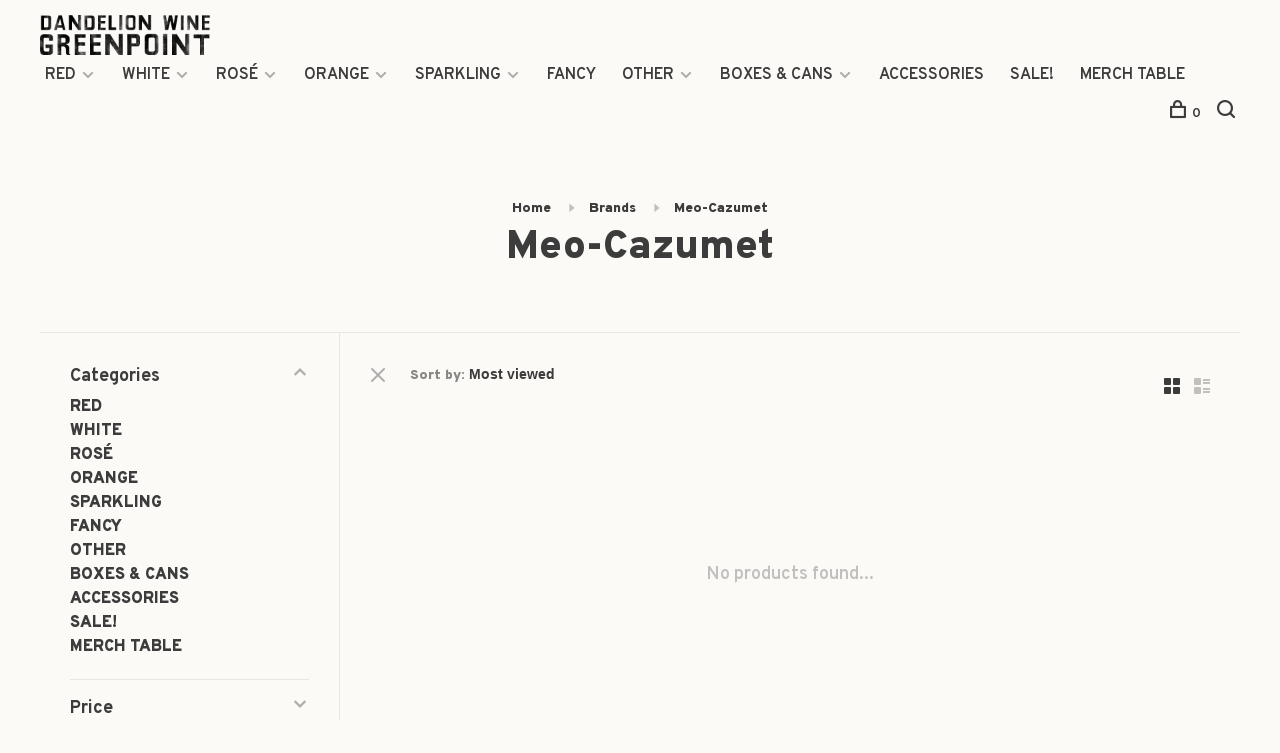

--- FILE ---
content_type: text/html;charset=utf-8
request_url: https://www.dandelionwineshop.com/brands/meo-cazumet/
body_size: 12585
content:
<!DOCTYPE html>
<html lang="en">
  <head>
    <meta name="google-site-verification" content="oAQ1aar8o44afoDtbs-WgJ0kerau1Tm9ZdQlLXItNn8" />
    <meta name="google-site-verification" content="dB3VPeQBk6e_zdmLVuQ1fMvTjQDGiAL0rJUIp58LB9g" />
        
    <meta charset="utf-8"/>
<!-- [START] 'blocks/head.rain' -->
<!--

  (c) 2008-2026 Lightspeed Netherlands B.V.
  http://www.lightspeedhq.com
  Generated: 26-01-2026 @ 22:58:34

-->
<link rel="canonical" href="https://www.dandelionwineshop.com/brands/meo-cazumet/"/>
<link rel="alternate" href="https://www.dandelionwineshop.com/index.rss" type="application/rss+xml" title="New products"/>
<meta name="robots" content="noodp,noydir"/>
<meta property="og:url" content="https://www.dandelionwineshop.com/brands/meo-cazumet/?source=facebook"/>
<meta property="og:site_name" content="Dandelion Wine"/>
<meta property="og:title" content="Meo-Cazumet"/>
<meta property="og:description" content="Dandelion Wine is a boutique wine shop located in Greenpoint, Brooklyn offering an eclectic selection of international wines."/>
<script>
<script src="https://static.elfsight.com/platform/platform.js" async></script>
<div class="elfsight-app-fd4fd7ed-7633-4cc0-bc2f-d6c37821a858" data-elfsight-app-lazy></div>
</script>
<!--[if lt IE 9]>
<script src="https://cdn.shoplightspeed.com/assets/html5shiv.js?2025-02-20"></script>
<![endif]-->
<!-- [END] 'blocks/head.rain' -->
        	<meta property="og:image" content="https://cdn.shoplightspeed.com/shops/621083/themes/11661/assets/logo.png?20201023205127">
        
        
        
        
    <title>Meo-Cazumet - Dandelion Wine</title>
    <meta name="description" content="Dandelion Wine is a boutique wine shop located in Greenpoint, Brooklyn offering an eclectic selection of international wines." />
    <meta name="keywords" content="Meo-Cazumet, wine, wine shop, boutique, natural wine,  organic wine, French wine, Italian wine,  Spanish wine,  biodynamic, Portuguese wine, no added sulphites, natural, low intervention, vegan, red wine, white wine" />
    <meta http-equiv="X-UA-Compatible" content="ie=edge">
    <meta name="viewport" content="width=device-width, initial-scale=1.0">
    <meta name="apple-mobile-web-app-capable" content="yes">
    <meta name="apple-mobile-web-app-status-bar-style" content="black">
    <meta name="viewport" content="width=device-width, initial-scale=1, maximum-scale=1, user-scalable=0"/>

    <link rel="shortcut icon" href="https://cdn.shoplightspeed.com/shops/621083/themes/11661/assets/favicon.ico?20201023205127" type="image/x-icon" />
    <link href='//fonts.googleapis.com/css?family=Overpass:400,400i,300,500,600,700,700i,800,900' rel='stylesheet' type='text/css'>
        <!--<link rel="stylesheet" href="https://cdn.shoplightspeed.com/shops/621083/themes/11661/assets/jquery-ui-min.css?20240201004433" type="text/css" />
    <link rel="stylesheet" href="https://cdn.shoplightspeed.com/shops/621083/themes/11661/assets/featherlight-min.css?20240201004433" type="text/css" />
    <link rel="stylesheet" href="https://cdn.shoplightspeed.com/shops/621083/themes/11661/assets/slick-lightbox.css?20240201004433" type="text/css" />
    <link rel="stylesheet" href="https://cdn.shoplightspeed.com/shops/621083/themes/11661/assets/jquery-background-video.css?20240201004433" type="text/css" />
    <link rel="stylesheet" href="https://cdn.shoplightspeed.com/shops/621083/themes/11661/assets/selectric.css?20240201004433" type="text/css" />
    <link rel="stylesheet" href="https://cdn.shoplightspeed.com/shops/621083/themes/11661/assets/reset.css?20240201004433">-->
    <link rel="stylesheet" href="https://cdn.shoplightspeed.com/assets/gui-2-0.css?2025-02-20" />
    <link rel="stylesheet" href="https://cdn.shoplightspeed.com/assets/gui-responsive-2-0.css?2025-02-20" /> 
    <link rel="stylesheet" href="https://cdn.shoplightspeed.com/shops/621083/themes/11661/assets/style.css?20240201004433">
    <link rel="stylesheet" href="https://cdn.shoplightspeed.com/shops/621083/themes/11661/assets/settings.css?20240201004433" />
    <link rel="stylesheet" href="https://cdn.shoplightspeed.com/shops/621083/themes/11661/assets/custom.css?20240201004433" />
    
    <script src="//ajax.googleapis.com/ajax/libs/jquery/3.0.0/jquery.min.js"></script>
    <script>
      	if( !window.jQuery ) document.write('<script src="https://cdn.shoplightspeed.com/shops/621083/themes/11661/assets/jquery-3.0.0.min.js?20240201004433"><\/script>');
    </script>
    <script src="//cdn.jsdelivr.net/npm/js-cookie@2/src/js.cookie.min.js"></script>
    
    <script src="https://cdn.shoplightspeed.com/assets/gui.js?2025-02-20"></script>
    <script src="https://cdn.shoplightspeed.com/assets/gui-responsive-2-0.js?2025-02-20"></script>
    <script src="https://cdn.shoplightspeed.com/shops/621083/themes/11661/assets/scripts-min.js?20240201004433"></script>
    
        
         
  </head>
  <body>
    
        
    <div class="page-content">
      
                                      	      	              	      	      	            
      <script>
      var product_image_size = '660x660x2',
          product_image_thumb = '132x132x2',
          product_in_stock_label = 'In stock',
          product_backorder_label = 'On backorder',
      		product_out_of_stock_label = 'Out of stock',
          product_multiple_variant_label = 'View all product options',
          show_variant_picker = 1,
          display_variant_picker_on = 'all',
          show_newsletter_promo_popup = 0,
          newsletter_promo_delay = '5000',
          newsletter_promo_hide_until = '14',
      		currency_format = '$',
          number_format = '0,0.00',
      		shop_url = 'https://www.dandelionwineshop.com/',
          shop_id = '621083',
        	readmore = 'Read more',
          search_url = "https://www.dandelionwineshop.com/search/",
          search_empty = 'No products found',
                    view_all_results = 'View all results';
    	</script>
			
      

<div class="mobile-nav-overlay"></div>

<header class="site-header site-header-md">
  
    
  <a href="https://www.dandelionwineshop.com/" class="logo logo-md ">
          <img src="https://cdn.shoplightspeed.com/shops/621083/themes/11661/assets/logo.png?20201023205127" alt="Dandelion Wine" class="logo-image">
      <img src="https://cdn.shoplightspeed.com/shops/621083/themes/11661/assets/logo-white.png?20240201004433" alt="Dandelion Wine" class="logo-image logo-image-white">
          </a>

  <nav class="main-nav nav-style">
    <ul>
      
                  	
      	                <li class="menu-item-category-2456298 has-child">
          <a href="https://www.dandelionwineshop.com/red/">RED</a>
          <button class="mobile-menu-subopen"><span class="nc-icon-mini arrows-3_small-down"></span></button>                    <ul class="">
                          <li class="subsubitem has-child">
                <a class="underline-hover" href="https://www.dandelionwineshop.com/red/france/" title="France">France</a>
                <button class="mobile-menu-subopen"><span class="nc-icon-mini arrows-3_small-down"></span></button>                                <ul class="">
                                      <li class="subsubitem">
                      <a class="underline-hover" href="https://www.dandelionwineshop.com/red/france/alsace/" title="Alsace">Alsace</a>
                    </li>
                                      <li class="subsubitem">
                      <a class="underline-hover" href="https://www.dandelionwineshop.com/red/france/beaujolais/" title="Beaujolais">Beaujolais</a>
                    </li>
                                      <li class="subsubitem">
                      <a class="underline-hover" href="https://www.dandelionwineshop.com/red/france/languedoc-roussilon/" title="Languedoc-Roussilon">Languedoc-Roussilon</a>
                    </li>
                                      <li class="subsubitem">
                      <a class="underline-hover" href="https://www.dandelionwineshop.com/red/france/bordeaux/" title="Bordeaux">Bordeaux</a>
                    </li>
                                      <li class="subsubitem">
                      <a class="underline-hover" href="https://www.dandelionwineshop.com/red/france/burgundy/" title="Burgundy">Burgundy</a>
                    </li>
                                      <li class="subsubitem">
                      <a class="underline-hover" href="https://www.dandelionwineshop.com/red/france/champagne/" title="Champagne">Champagne</a>
                    </li>
                                      <li class="subsubitem">
                      <a class="underline-hover" href="https://www.dandelionwineshop.com/red/france/corsica/" title="Corsica">Corsica</a>
                    </li>
                                      <li class="subsubitem">
                      <a class="underline-hover" href="https://www.dandelionwineshop.com/red/france/loire-valley/" title="Loire Valley">Loire Valley</a>
                    </li>
                                      <li class="subsubitem">
                      <a class="underline-hover" href="https://www.dandelionwineshop.com/red/france/provence/" title="Provence">Provence</a>
                    </li>
                                      <li class="subsubitem">
                      <a class="underline-hover" href="https://www.dandelionwineshop.com/red/france/rhone-valley/" title="Rhône Valley">Rhône Valley</a>
                    </li>
                                      <li class="subsubitem">
                      <a class="underline-hover" href="https://www.dandelionwineshop.com/red/france/south-west/" title="South West">South West</a>
                    </li>
                                      <li class="subsubitem">
                      <a class="underline-hover" href="https://www.dandelionwineshop.com/red/france/savoie/" title="Savoie">Savoie</a>
                    </li>
                                      <li class="subsubitem">
                      <a class="underline-hover" href="https://www.dandelionwineshop.com/red/france/jura/" title="Jura">Jura</a>
                    </li>
                                  </ul>
                              </li>
                          <li class="subsubitem has-child">
                <a class="underline-hover" href="https://www.dandelionwineshop.com/red/italy/" title="Italy">Italy</a>
                <button class="mobile-menu-subopen"><span class="nc-icon-mini arrows-3_small-down"></span></button>                                <ul class="">
                                      <li class="subsubitem">
                      <a class="underline-hover" href="https://www.dandelionwineshop.com/red/italy/abruzzo/" title="Abruzzo">Abruzzo</a>
                    </li>
                                      <li class="subsubitem">
                      <a class="underline-hover" href="https://www.dandelionwineshop.com/red/italy/basilicata/" title="Basilicata">Basilicata</a>
                    </li>
                                      <li class="subsubitem">
                      <a class="underline-hover" href="https://www.dandelionwineshop.com/red/italy/calabria/" title="Calabria">Calabria</a>
                    </li>
                                      <li class="subsubitem">
                      <a class="underline-hover" href="https://www.dandelionwineshop.com/red/italy/campania/" title="Campania">Campania</a>
                    </li>
                                      <li class="subsubitem">
                      <a class="underline-hover" href="https://www.dandelionwineshop.com/red/italy/emilia-romagna/" title="Emilia-Romagna">Emilia-Romagna</a>
                    </li>
                                      <li class="subsubitem">
                      <a class="underline-hover" href="https://www.dandelionwineshop.com/red/italy/friuli-venezia-giulia/" title="Friuli-Venezia Giulia">Friuli-Venezia Giulia</a>
                    </li>
                                      <li class="subsubitem">
                      <a class="underline-hover" href="https://www.dandelionwineshop.com/red/italy/lazio/" title="Lazio">Lazio</a>
                    </li>
                                      <li class="subsubitem">
                      <a class="underline-hover" href="https://www.dandelionwineshop.com/red/italy/liguria/" title="Liguria">Liguria</a>
                    </li>
                                      <li class="subsubitem">
                      <a class="underline-hover" href="https://www.dandelionwineshop.com/red/italy/lombardy/" title="Lombardy">Lombardy</a>
                    </li>
                                      <li class="subsubitem">
                      <a class="underline-hover" href="https://www.dandelionwineshop.com/red/italy/marche/" title="Marche">Marche</a>
                    </li>
                                      <li class="subsubitem">
                      <a class="underline-hover" href="https://www.dandelionwineshop.com/red/italy/piedmont/" title="Piedmont">Piedmont</a>
                    </li>
                                      <li class="subsubitem">
                      <a class="underline-hover" href="https://www.dandelionwineshop.com/red/italy/tuscany/" title="Tuscany">Tuscany</a>
                    </li>
                                      <li class="subsubitem">
                      <a class="underline-hover" href="https://www.dandelionwineshop.com/red/italy/molise/" title="Molise">Molise</a>
                    </li>
                                      <li class="subsubitem">
                      <a class="underline-hover" href="https://www.dandelionwineshop.com/red/italy/puglia/" title="Puglia">Puglia</a>
                    </li>
                                      <li class="subsubitem">
                      <a class="underline-hover" href="https://www.dandelionwineshop.com/red/italy/sardegna/" title="Sardegna">Sardegna</a>
                    </li>
                                      <li class="subsubitem">
                      <a class="underline-hover" href="https://www.dandelionwineshop.com/red/italy/sicily/" title="Sicily">Sicily</a>
                    </li>
                                      <li class="subsubitem">
                      <a class="underline-hover" href="https://www.dandelionwineshop.com/red/italy/trentino-alto-adige/" title="Trentino-Alto Adige">Trentino-Alto Adige</a>
                    </li>
                                      <li class="subsubitem">
                      <a class="underline-hover" href="https://www.dandelionwineshop.com/red/italy/umbria/" title="Umbria">Umbria</a>
                    </li>
                                      <li class="subsubitem">
                      <a class="underline-hover" href="https://www.dandelionwineshop.com/red/italy/valle-daoste/" title="Valle d&#039;Aoste">Valle d&#039;Aoste</a>
                    </li>
                                      <li class="subsubitem">
                      <a class="underline-hover" href="https://www.dandelionwineshop.com/red/italy/veneto/" title="Veneto">Veneto</a>
                    </li>
                                  </ul>
                              </li>
                          <li class="subsubitem has-child">
                <a class="underline-hover" href="https://www.dandelionwineshop.com/red/spain/" title="Spain">Spain</a>
                <button class="mobile-menu-subopen"><span class="nc-icon-mini arrows-3_small-down"></span></button>                                <ul class="">
                                      <li class="subsubitem">
                      <a class="underline-hover" href="https://www.dandelionwineshop.com/red/spain/andalucia/" title="Andalucía">Andalucía</a>
                    </li>
                                      <li class="subsubitem">
                      <a class="underline-hover" href="https://www.dandelionwineshop.com/red/spain/montsant/" title="Montsant">Montsant</a>
                    </li>
                                      <li class="subsubitem">
                      <a class="underline-hover" href="https://www.dandelionwineshop.com/red/spain/aragon/" title="Aragón">Aragón</a>
                    </li>
                                      <li class="subsubitem">
                      <a class="underline-hover" href="https://www.dandelionwineshop.com/red/spain/canary-islands/" title="Canary Islands">Canary Islands</a>
                    </li>
                                      <li class="subsubitem">
                      <a class="underline-hover" href="https://www.dandelionwineshop.com/red/spain/navarra/" title="Navarra">Navarra</a>
                    </li>
                                      <li class="subsubitem">
                      <a class="underline-hover" href="https://www.dandelionwineshop.com/red/spain/castilla-la-mancha/" title="Castilla-La Mancha">Castilla-La Mancha</a>
                    </li>
                                      <li class="subsubitem">
                      <a class="underline-hover" href="https://www.dandelionwineshop.com/red/spain/castilla-y-leon/" title="Castilla y Léon">Castilla y Léon</a>
                    </li>
                                      <li class="subsubitem">
                      <a class="underline-hover" href="https://www.dandelionwineshop.com/red/spain/catalunya/" title="Catalunya">Catalunya</a>
                    </li>
                                      <li class="subsubitem">
                      <a class="underline-hover" href="https://www.dandelionwineshop.com/red/spain/extremadura/" title="Extremadura">Extremadura</a>
                    </li>
                                      <li class="subsubitem">
                      <a class="underline-hover" href="https://www.dandelionwineshop.com/red/spain/galicia/" title="Galicia">Galicia</a>
                    </li>
                                      <li class="subsubitem">
                      <a class="underline-hover" href="https://www.dandelionwineshop.com/red/spain/madrid/" title="Madrid">Madrid</a>
                    </li>
                                      <li class="subsubitem">
                      <a class="underline-hover" href="https://www.dandelionwineshop.com/red/spain/murcia/" title="Murcia">Murcia</a>
                    </li>
                                      <li class="subsubitem">
                      <a class="underline-hover" href="https://www.dandelionwineshop.com/red/spain/pais-vasco/" title="País Vasco">País Vasco</a>
                    </li>
                                      <li class="subsubitem">
                      <a class="underline-hover" href="https://www.dandelionwineshop.com/red/spain/rioja/" title="Rioja">Rioja</a>
                    </li>
                                      <li class="subsubitem">
                      <a class="underline-hover" href="https://www.dandelionwineshop.com/red/spain/valencia/" title="Valencia">Valencia</a>
                    </li>
                                      <li class="subsubitem">
                      <a class="underline-hover" href="https://www.dandelionwineshop.com/red/spain/priorat/" title="Priorat">Priorat</a>
                    </li>
                                  </ul>
                              </li>
                          <li class="subsubitem has-child">
                <a class="underline-hover" href="https://www.dandelionwineshop.com/red/portugal/" title="Portugal">Portugal</a>
                <button class="mobile-menu-subopen"><span class="nc-icon-mini arrows-3_small-down"></span></button>                                <ul class="">
                                      <li class="subsubitem">
                      <a class="underline-hover" href="https://www.dandelionwineshop.com/red/portugal/alentejo/" title="Alentejo">Alentejo</a>
                    </li>
                                      <li class="subsubitem">
                      <a class="underline-hover" href="https://www.dandelionwineshop.com/red/portugal/algarve/" title="Algarve">Algarve</a>
                    </li>
                                      <li class="subsubitem">
                      <a class="underline-hover" href="https://www.dandelionwineshop.com/red/portugal/beira-atlantico/" title="Beira Atlântico">Beira Atlântico</a>
                    </li>
                                      <li class="subsubitem">
                      <a class="underline-hover" href="https://www.dandelionwineshop.com/red/portugal/beira-interior/" title="Beira Interior">Beira Interior</a>
                    </li>
                                      <li class="subsubitem">
                      <a class="underline-hover" href="https://www.dandelionwineshop.com/red/portugal/dao/" title="Dão">Dão</a>
                    </li>
                                      <li class="subsubitem">
                      <a class="underline-hover" href="https://www.dandelionwineshop.com/red/portugal/douro-valley/" title="Douro Valley">Douro Valley</a>
                    </li>
                                      <li class="subsubitem">
                      <a class="underline-hover" href="https://www.dandelionwineshop.com/red/portugal/lisboa/" title="Lisboa">Lisboa</a>
                    </li>
                                      <li class="subsubitem">
                      <a class="underline-hover" href="https://www.dandelionwineshop.com/red/portugal/madeira/" title="Madeira">Madeira</a>
                    </li>
                                      <li class="subsubitem">
                      <a class="underline-hover" href="https://www.dandelionwineshop.com/red/portugal/minho/" title="Minho">Minho</a>
                    </li>
                                      <li class="subsubitem">
                      <a class="underline-hover" href="https://www.dandelionwineshop.com/red/portugal/setubal/" title="Setúbal">Setúbal</a>
                    </li>
                                      <li class="subsubitem">
                      <a class="underline-hover" href="https://www.dandelionwineshop.com/red/portugal/tejo-ribatejo/" title="Tejo/Ribatejo">Tejo/Ribatejo</a>
                    </li>
                                      <li class="subsubitem">
                      <a class="underline-hover" href="https://www.dandelionwineshop.com/red/portugal/terras-de-cister/" title="Terras de Cister">Terras de Cister</a>
                    </li>
                                      <li class="subsubitem">
                      <a class="underline-hover" href="https://www.dandelionwineshop.com/red/portugal/transmontano/" title="Transmontano">Transmontano</a>
                    </li>
                                  </ul>
                              </li>
                          <li class="subsubitem has-child">
                <a class="underline-hover" href="https://www.dandelionwineshop.com/red/usa/" title="USA">USA</a>
                <button class="mobile-menu-subopen"><span class="nc-icon-mini arrows-3_small-down"></span></button>                                <ul class="">
                                      <li class="subsubitem">
                      <a class="underline-hover" href="https://www.dandelionwineshop.com/red/usa/michigan/" title="Michigan">Michigan</a>
                    </li>
                                      <li class="subsubitem">
                      <a class="underline-hover" href="https://www.dandelionwineshop.com/red/usa/california/" title="California">California</a>
                    </li>
                                      <li class="subsubitem">
                      <a class="underline-hover" href="https://www.dandelionwineshop.com/red/usa/new-york/" title="New York">New York</a>
                    </li>
                                      <li class="subsubitem">
                      <a class="underline-hover" href="https://www.dandelionwineshop.com/red/usa/oregon/" title="Oregon">Oregon</a>
                    </li>
                                      <li class="subsubitem">
                      <a class="underline-hover" href="https://www.dandelionwineshop.com/red/usa/virginia/" title="Virginia">Virginia</a>
                    </li>
                                      <li class="subsubitem">
                      <a class="underline-hover" href="https://www.dandelionwineshop.com/red/usa/washington/" title="Washington">Washington</a>
                    </li>
                                  </ul>
                              </li>
                          <li class="subsubitem has-child">
                <a class="underline-hover" href="https://www.dandelionwineshop.com/red/other-regions/" title="Other Regions">Other Regions</a>
                <button class="mobile-menu-subopen"><span class="nc-icon-mini arrows-3_small-down"></span></button>                                <ul class="">
                                      <li class="subsubitem">
                      <a class="underline-hover" href="https://www.dandelionwineshop.com/red/other-regions/argentina/" title="Argentina">Argentina</a>
                    </li>
                                      <li class="subsubitem">
                      <a class="underline-hover" href="https://www.dandelionwineshop.com/red/other-regions/australia/" title="Australia">Australia</a>
                    </li>
                                      <li class="subsubitem">
                      <a class="underline-hover" href="https://www.dandelionwineshop.com/red/other-regions/austria/" title="Austria">Austria</a>
                    </li>
                                      <li class="subsubitem">
                      <a class="underline-hover" href="https://www.dandelionwineshop.com/red/other-regions/chile/" title="Chile">Chile</a>
                    </li>
                                      <li class="subsubitem">
                      <a class="underline-hover" href="https://www.dandelionwineshop.com/red/other-regions/czech-republic/" title="Czech Republic">Czech Republic</a>
                    </li>
                                      <li class="subsubitem">
                      <a class="underline-hover" href="https://www.dandelionwineshop.com/red/other-regions/georgia/" title="Georgia">Georgia</a>
                    </li>
                                      <li class="subsubitem">
                      <a class="underline-hover" href="https://www.dandelionwineshop.com/red/other-regions/germany/" title="Germany">Germany</a>
                    </li>
                                      <li class="subsubitem">
                      <a class="underline-hover" href="https://www.dandelionwineshop.com/red/other-regions/greece/" title="Greece">Greece</a>
                    </li>
                                      <li class="subsubitem">
                      <a class="underline-hover" href="https://www.dandelionwineshop.com/red/other-regions/lebanon/" title="Lebanon">Lebanon</a>
                    </li>
                                      <li class="subsubitem">
                      <a class="underline-hover" href="https://www.dandelionwineshop.com/red/other-regions/macedonia/" title="Macedonia">Macedonia</a>
                    </li>
                                      <li class="subsubitem">
                      <a class="underline-hover" href="https://www.dandelionwineshop.com/red/other-regions/new-zealand/" title="New Zealand">New Zealand</a>
                    </li>
                                      <li class="subsubitem">
                      <a class="underline-hover" href="https://www.dandelionwineshop.com/red/other-regions/slovenia/" title="Slovenia">Slovenia</a>
                    </li>
                                      <li class="subsubitem">
                      <a class="underline-hover" href="https://www.dandelionwineshop.com/red/other-regions/south-africa/" title="South Africa">South Africa</a>
                    </li>
                                      <li class="subsubitem">
                      <a class="underline-hover" href="https://www.dandelionwineshop.com/red/other-regions/switzerland/" title="Switzerland">Switzerland</a>
                    </li>
                                      <li class="subsubitem">
                      <a class="underline-hover" href="https://www.dandelionwineshop.com/red/other-regions/hungary/" title="Hungary">Hungary</a>
                    </li>
                                      <li class="subsubitem">
                      <a class="underline-hover" href="https://www.dandelionwineshop.com/red/other-regions/slovakia/" title="Slovakia">Slovakia</a>
                    </li>
                                  </ul>
                              </li>
                      </ul>
                  </li>
                <li class="menu-item-category-2456516 has-child">
          <a href="https://www.dandelionwineshop.com/white/">WHITE</a>
          <button class="mobile-menu-subopen"><span class="nc-icon-mini arrows-3_small-down"></span></button>                    <ul class="">
                          <li class="subsubitem has-child">
                <a class="underline-hover" href="https://www.dandelionwineshop.com/white/france/" title="France">France</a>
                <button class="mobile-menu-subopen"><span class="nc-icon-mini arrows-3_small-down"></span></button>                                <ul class="">
                                      <li class="subsubitem">
                      <a class="underline-hover" href="https://www.dandelionwineshop.com/white/france/alsace/" title="Alsace">Alsace</a>
                    </li>
                                      <li class="subsubitem">
                      <a class="underline-hover" href="https://www.dandelionwineshop.com/white/france/beaujolais/" title="Beaujolais">Beaujolais</a>
                    </li>
                                      <li class="subsubitem">
                      <a class="underline-hover" href="https://www.dandelionwineshop.com/white/france/bordeaux/" title="Bordeaux">Bordeaux</a>
                    </li>
                                      <li class="subsubitem">
                      <a class="underline-hover" href="https://www.dandelionwineshop.com/white/france/burgundy/" title="Burgundy">Burgundy</a>
                    </li>
                                      <li class="subsubitem">
                      <a class="underline-hover" href="https://www.dandelionwineshop.com/white/france/champagne/" title="Champagne">Champagne</a>
                    </li>
                                      <li class="subsubitem">
                      <a class="underline-hover" href="https://www.dandelionwineshop.com/white/france/provence/" title="Provence">Provence</a>
                    </li>
                                      <li class="subsubitem">
                      <a class="underline-hover" href="https://www.dandelionwineshop.com/white/france/corsica/" title="Corsica">Corsica</a>
                    </li>
                                      <li class="subsubitem">
                      <a class="underline-hover" href="https://www.dandelionwineshop.com/white/france/languedoc-roussilon/" title="Languedoc-Roussilon">Languedoc-Roussilon</a>
                    </li>
                                      <li class="subsubitem">
                      <a class="underline-hover" href="https://www.dandelionwineshop.com/white/france/loire-valley/" title="Loire Valley">Loire Valley</a>
                    </li>
                                      <li class="subsubitem">
                      <a class="underline-hover" href="https://www.dandelionwineshop.com/white/france/rhone-valley/" title="Rhône Valley">Rhône Valley</a>
                    </li>
                                      <li class="subsubitem">
                      <a class="underline-hover" href="https://www.dandelionwineshop.com/white/france/south-west/" title="South West">South West</a>
                    </li>
                                      <li class="subsubitem">
                      <a class="underline-hover" href="https://www.dandelionwineshop.com/white/france/jura/" title="Jura">Jura</a>
                    </li>
                                      <li class="subsubitem">
                      <a class="underline-hover" href="https://www.dandelionwineshop.com/white/france/savoie/" title="savoie">savoie</a>
                    </li>
                                  </ul>
                              </li>
                          <li class="subsubitem has-child">
                <a class="underline-hover" href="https://www.dandelionwineshop.com/white/italy/" title="Italy">Italy</a>
                <button class="mobile-menu-subopen"><span class="nc-icon-mini arrows-3_small-down"></span></button>                                <ul class="">
                                      <li class="subsubitem">
                      <a class="underline-hover" href="https://www.dandelionwineshop.com/white/italy/abruzzo/" title="Abruzzo">Abruzzo</a>
                    </li>
                                      <li class="subsubitem">
                      <a class="underline-hover" href="https://www.dandelionwineshop.com/white/italy/basilicata/" title="Basilicata">Basilicata</a>
                    </li>
                                      <li class="subsubitem">
                      <a class="underline-hover" href="https://www.dandelionwineshop.com/white/italy/calabria/" title="Calabria">Calabria</a>
                    </li>
                                      <li class="subsubitem">
                      <a class="underline-hover" href="https://www.dandelionwineshop.com/white/italy/campania/" title="Campania">Campania</a>
                    </li>
                                      <li class="subsubitem">
                      <a class="underline-hover" href="https://www.dandelionwineshop.com/white/italy/emilia-romagna/" title="Emilia-Romagna">Emilia-Romagna</a>
                    </li>
                                      <li class="subsubitem">
                      <a class="underline-hover" href="https://www.dandelionwineshop.com/white/italy/friuli-venezia-giulia/" title="Friuli-Venezia Giulia">Friuli-Venezia Giulia</a>
                    </li>
                                      <li class="subsubitem">
                      <a class="underline-hover" href="https://www.dandelionwineshop.com/white/italy/lazio/" title="Lazio">Lazio</a>
                    </li>
                                      <li class="subsubitem">
                      <a class="underline-hover" href="https://www.dandelionwineshop.com/white/italy/liguria/" title="Liguria">Liguria</a>
                    </li>
                                      <li class="subsubitem">
                      <a class="underline-hover" href="https://www.dandelionwineshop.com/white/italy/lombardy/" title="Lombardy">Lombardy</a>
                    </li>
                                      <li class="subsubitem">
                      <a class="underline-hover" href="https://www.dandelionwineshop.com/white/italy/marche/" title="Marche">Marche</a>
                    </li>
                                      <li class="subsubitem">
                      <a class="underline-hover" href="https://www.dandelionwineshop.com/white/italy/molise/" title="Molise">Molise</a>
                    </li>
                                      <li class="subsubitem">
                      <a class="underline-hover" href="https://www.dandelionwineshop.com/white/italy/piedmont/" title="Piedmont">Piedmont</a>
                    </li>
                                      <li class="subsubitem">
                      <a class="underline-hover" href="https://www.dandelionwineshop.com/white/italy/puglia/" title="Puglia">Puglia</a>
                    </li>
                                      <li class="subsubitem">
                      <a class="underline-hover" href="https://www.dandelionwineshop.com/white/italy/sardegna/" title="Sardegna">Sardegna</a>
                    </li>
                                      <li class="subsubitem">
                      <a class="underline-hover" href="https://www.dandelionwineshop.com/white/italy/sicily/" title="Sicily">Sicily</a>
                    </li>
                                      <li class="subsubitem">
                      <a class="underline-hover" href="https://www.dandelionwineshop.com/white/italy/tuscany/" title="Tuscany">Tuscany</a>
                    </li>
                                      <li class="subsubitem">
                      <a class="underline-hover" href="https://www.dandelionwineshop.com/white/italy/trentino-alto-adige/" title="Trentino-Alto Adige">Trentino-Alto Adige</a>
                    </li>
                                      <li class="subsubitem">
                      <a class="underline-hover" href="https://www.dandelionwineshop.com/white/italy/umbria/" title="Umbria">Umbria</a>
                    </li>
                                      <li class="subsubitem">
                      <a class="underline-hover" href="https://www.dandelionwineshop.com/white/italy/valle-daosta/" title="Valle d&#039;Aosta">Valle d&#039;Aosta</a>
                    </li>
                                      <li class="subsubitem">
                      <a class="underline-hover" href="https://www.dandelionwineshop.com/white/italy/veneto/" title="Veneto">Veneto</a>
                    </li>
                                  </ul>
                              </li>
                          <li class="subsubitem has-child">
                <a class="underline-hover" href="https://www.dandelionwineshop.com/white/portugal/" title="Portugal">Portugal</a>
                <button class="mobile-menu-subopen"><span class="nc-icon-mini arrows-3_small-down"></span></button>                                <ul class="">
                                      <li class="subsubitem">
                      <a class="underline-hover" href="https://www.dandelionwineshop.com/white/portugal/alentejo/" title="Alentejo">Alentejo</a>
                    </li>
                                      <li class="subsubitem">
                      <a class="underline-hover" href="https://www.dandelionwineshop.com/white/portugal/algarve/" title="Algarve">Algarve</a>
                    </li>
                                      <li class="subsubitem">
                      <a class="underline-hover" href="https://www.dandelionwineshop.com/white/portugal/beira-atlantico/" title="Beira Atlântico">Beira Atlântico</a>
                    </li>
                                      <li class="subsubitem">
                      <a class="underline-hover" href="https://www.dandelionwineshop.com/white/portugal/beira-interior/" title="Beira Interior">Beira Interior</a>
                    </li>
                                      <li class="subsubitem">
                      <a class="underline-hover" href="https://www.dandelionwineshop.com/white/portugal/douro/" title="Douro">Douro</a>
                    </li>
                                      <li class="subsubitem">
                      <a class="underline-hover" href="https://www.dandelionwineshop.com/white/portugal/dao/" title="Dão">Dão</a>
                    </li>
                                      <li class="subsubitem">
                      <a class="underline-hover" href="https://www.dandelionwineshop.com/white/portugal/lisboa/" title="Lisboa">Lisboa</a>
                    </li>
                                      <li class="subsubitem">
                      <a class="underline-hover" href="https://www.dandelionwineshop.com/white/portugal/madeira/" title="Madeira">Madeira</a>
                    </li>
                                      <li class="subsubitem">
                      <a class="underline-hover" href="https://www.dandelionwineshop.com/white/portugal/minho/" title="Minho">Minho</a>
                    </li>
                                      <li class="subsubitem">
                      <a class="underline-hover" href="https://www.dandelionwineshop.com/white/portugal/setubal/" title="Setúbal">Setúbal</a>
                    </li>
                                      <li class="subsubitem">
                      <a class="underline-hover" href="https://www.dandelionwineshop.com/white/portugal/tejo-ribatejo/" title="Tejo/Ribatejo">Tejo/Ribatejo</a>
                    </li>
                                      <li class="subsubitem">
                      <a class="underline-hover" href="https://www.dandelionwineshop.com/white/portugal/terras-de-cister/" title="Terras de Cister">Terras de Cister</a>
                    </li>
                                      <li class="subsubitem">
                      <a class="underline-hover" href="https://www.dandelionwineshop.com/white/portugal/transmontano/" title="Transmontano">Transmontano</a>
                    </li>
                                  </ul>
                              </li>
                          <li class="subsubitem has-child">
                <a class="underline-hover" href="https://www.dandelionwineshop.com/white/other-regions/" title="Other Regions">Other Regions</a>
                <button class="mobile-menu-subopen"><span class="nc-icon-mini arrows-3_small-down"></span></button>                                <ul class="">
                                      <li class="subsubitem">
                      <a class="underline-hover" href="https://www.dandelionwineshop.com/white/other-regions/germany/" title="Germany">Germany</a>
                    </li>
                                      <li class="subsubitem">
                      <a class="underline-hover" href="https://www.dandelionwineshop.com/white/other-regions/argentina/" title="Argentina">Argentina</a>
                    </li>
                                      <li class="subsubitem">
                      <a class="underline-hover" href="https://www.dandelionwineshop.com/white/other-regions/australia/" title="Australia">Australia</a>
                    </li>
                                      <li class="subsubitem">
                      <a class="underline-hover" href="https://www.dandelionwineshop.com/white/other-regions/austria/" title="Austria">Austria</a>
                    </li>
                                      <li class="subsubitem">
                      <a class="underline-hover" href="https://www.dandelionwineshop.com/white/other-regions/chile/" title="Chile">Chile</a>
                    </li>
                                      <li class="subsubitem">
                      <a class="underline-hover" href="https://www.dandelionwineshop.com/white/other-regions/czech-republic/" title="Czech Republic">Czech Republic</a>
                    </li>
                                      <li class="subsubitem">
                      <a class="underline-hover" href="https://www.dandelionwineshop.com/white/other-regions/georgia/" title="Georgia">Georgia</a>
                    </li>
                                      <li class="subsubitem">
                      <a class="underline-hover" href="https://www.dandelionwineshop.com/white/other-regions/greece/" title="Greece">Greece</a>
                    </li>
                                      <li class="subsubitem">
                      <a class="underline-hover" href="https://www.dandelionwineshop.com/white/other-regions/lebanon/" title="Lebanon">Lebanon</a>
                    </li>
                                      <li class="subsubitem">
                      <a class="underline-hover" href="https://www.dandelionwineshop.com/white/other-regions/new-zealand/" title="New Zealand">New Zealand</a>
                    </li>
                                      <li class="subsubitem">
                      <a class="underline-hover" href="https://www.dandelionwineshop.com/white/other-regions/macedonia/" title="Macedonia">Macedonia</a>
                    </li>
                                      <li class="subsubitem">
                      <a class="underline-hover" href="https://www.dandelionwineshop.com/white/other-regions/slovenia/" title="Slovenia">Slovenia</a>
                    </li>
                                      <li class="subsubitem">
                      <a class="underline-hover" href="https://www.dandelionwineshop.com/white/other-regions/south-africa/" title="South Africa">South Africa</a>
                    </li>
                                      <li class="subsubitem">
                      <a class="underline-hover" href="https://www.dandelionwineshop.com/white/other-regions/switzerland/" title="Switzerland">Switzerland</a>
                    </li>
                                      <li class="subsubitem">
                      <a class="underline-hover" href="https://www.dandelionwineshop.com/white/other-regions/hungary/" title="Hungary">Hungary</a>
                    </li>
                                  </ul>
                              </li>
                          <li class="subsubitem has-child">
                <a class="underline-hover" href="https://www.dandelionwineshop.com/white/spain/" title="Spain">Spain</a>
                <button class="mobile-menu-subopen"><span class="nc-icon-mini arrows-3_small-down"></span></button>                                <ul class="">
                                      <li class="subsubitem">
                      <a class="underline-hover" href="https://www.dandelionwineshop.com/white/spain/andalucia/" title="Andalucía">Andalucía</a>
                    </li>
                                      <li class="subsubitem">
                      <a class="underline-hover" href="https://www.dandelionwineshop.com/white/spain/aragon/" title="Aragón">Aragón</a>
                    </li>
                                      <li class="subsubitem">
                      <a class="underline-hover" href="https://www.dandelionwineshop.com/white/spain/canary-islands/" title="Canary Islands">Canary Islands</a>
                    </li>
                                      <li class="subsubitem">
                      <a class="underline-hover" href="https://www.dandelionwineshop.com/white/spain/castilla-y-leon/" title="Castilla y Léon">Castilla y Léon</a>
                    </li>
                                      <li class="subsubitem">
                      <a class="underline-hover" href="https://www.dandelionwineshop.com/white/spain/castilla-la-mancha/" title="Castilla-La Mancha">Castilla-La Mancha</a>
                    </li>
                                      <li class="subsubitem">
                      <a class="underline-hover" href="https://www.dandelionwineshop.com/white/spain/catalunya/" title="Catalunya">Catalunya</a>
                    </li>
                                      <li class="subsubitem">
                      <a class="underline-hover" href="https://www.dandelionwineshop.com/white/spain/extremadura/" title="Extremadura">Extremadura</a>
                    </li>
                                      <li class="subsubitem">
                      <a class="underline-hover" href="https://www.dandelionwineshop.com/white/spain/galicia/" title="Galicia">Galicia</a>
                    </li>
                                      <li class="subsubitem">
                      <a class="underline-hover" href="https://www.dandelionwineshop.com/white/spain/madrid/" title="Madrid">Madrid</a>
                    </li>
                                      <li class="subsubitem">
                      <a class="underline-hover" href="https://www.dandelionwineshop.com/white/spain/murcia/" title="Murcia">Murcia</a>
                    </li>
                                      <li class="subsubitem">
                      <a class="underline-hover" href="https://www.dandelionwineshop.com/white/spain/navarra/" title="Navarra">Navarra</a>
                    </li>
                                      <li class="subsubitem">
                      <a class="underline-hover" href="https://www.dandelionwineshop.com/white/spain/pais-vasco/" title="País Vasco">País Vasco</a>
                    </li>
                                      <li class="subsubitem">
                      <a class="underline-hover" href="https://www.dandelionwineshop.com/white/spain/rioja/" title="Rioja">Rioja</a>
                    </li>
                                      <li class="subsubitem">
                      <a class="underline-hover" href="https://www.dandelionwineshop.com/white/spain/valencia/" title="Valencia">Valencia</a>
                    </li>
                                  </ul>
                              </li>
                          <li class="subsubitem has-child">
                <a class="underline-hover" href="https://www.dandelionwineshop.com/white/usa/" title="USA">USA</a>
                <button class="mobile-menu-subopen"><span class="nc-icon-mini arrows-3_small-down"></span></button>                                <ul class="">
                                      <li class="subsubitem">
                      <a class="underline-hover" href="https://www.dandelionwineshop.com/white/usa/michigan/" title="Michigan">Michigan</a>
                    </li>
                                      <li class="subsubitem">
                      <a class="underline-hover" href="https://www.dandelionwineshop.com/white/usa/napa/" title="Napa">Napa</a>
                    </li>
                                      <li class="subsubitem">
                      <a class="underline-hover" href="https://www.dandelionwineshop.com/white/usa/new-york/" title="New York">New York</a>
                    </li>
                                      <li class="subsubitem">
                      <a class="underline-hover" href="https://www.dandelionwineshop.com/white/usa/oregon/" title="Oregon">Oregon</a>
                    </li>
                                      <li class="subsubitem">
                      <a class="underline-hover" href="https://www.dandelionwineshop.com/white/usa/other-california/" title="Other California">Other California</a>
                    </li>
                                      <li class="subsubitem">
                      <a class="underline-hover" href="https://www.dandelionwineshop.com/white/usa/sonoma/" title="Sonoma">Sonoma</a>
                    </li>
                                      <li class="subsubitem">
                      <a class="underline-hover" href="https://www.dandelionwineshop.com/white/usa/virginia/" title="Virginia">Virginia</a>
                    </li>
                                      <li class="subsubitem">
                      <a class="underline-hover" href="https://www.dandelionwineshop.com/white/usa/washington/" title="Washington">Washington</a>
                    </li>
                                  </ul>
                              </li>
                      </ul>
                  </li>
                <li class="menu-item-category-2456450 has-child">
          <a href="https://www.dandelionwineshop.com/rose/">ROSÉ</a>
          <button class="mobile-menu-subopen"><span class="nc-icon-mini arrows-3_small-down"></span></button>                    <ul class="">
                          <li class="subsubitem">
                <a class="underline-hover" href="https://www.dandelionwineshop.com/rose/france/" title="France">France</a>
                                              </li>
                          <li class="subsubitem has-child">
                <a class="underline-hover" href="https://www.dandelionwineshop.com/rose/italy/" title="Italy">Italy</a>
                <button class="mobile-menu-subopen"><span class="nc-icon-mini arrows-3_small-down"></span></button>                                <ul class="">
                                      <li class="subsubitem">
                      <a class="underline-hover" href="https://www.dandelionwineshop.com/rose/italy/calabria/" title="Calabria">Calabria</a>
                    </li>
                                      <li class="subsubitem">
                      <a class="underline-hover" href="https://www.dandelionwineshop.com/rose/italy/lombardia/" title="Lombardia">Lombardia</a>
                    </li>
                                  </ul>
                              </li>
                          <li class="subsubitem has-child">
                <a class="underline-hover" href="https://www.dandelionwineshop.com/rose/spain/" title="Spain">Spain</a>
                <button class="mobile-menu-subopen"><span class="nc-icon-mini arrows-3_small-down"></span></button>                                <ul class="">
                                      <li class="subsubitem">
                      <a class="underline-hover" href="https://www.dandelionwineshop.com/rose/spain/catalunya/" title="Catalunya">Catalunya</a>
                    </li>
                                      <li class="subsubitem">
                      <a class="underline-hover" href="https://www.dandelionwineshop.com/rose/spain/castilla-y-leon/" title="Castilla y León">Castilla y León</a>
                    </li>
                                      <li class="subsubitem">
                      <a class="underline-hover" href="https://www.dandelionwineshop.com/rose/spain/pais-vasco/" title="País Vasco">País Vasco</a>
                    </li>
                                      <li class="subsubitem">
                      <a class="underline-hover" href="https://www.dandelionwineshop.com/rose/spain/rioja/" title="Rioja">Rioja</a>
                    </li>
                                  </ul>
                              </li>
                          <li class="subsubitem has-child">
                <a class="underline-hover" href="https://www.dandelionwineshop.com/rose/portugal/" title="Portugal">Portugal</a>
                <button class="mobile-menu-subopen"><span class="nc-icon-mini arrows-3_small-down"></span></button>                                <ul class="">
                                      <li class="subsubitem">
                      <a class="underline-hover" href="https://www.dandelionwineshop.com/rose/portugal/acores-portugal/" title="Açores, Portugal">Açores, Portugal</a>
                    </li>
                                  </ul>
                              </li>
                          <li class="subsubitem has-child">
                <a class="underline-hover" href="https://www.dandelionwineshop.com/rose/usa/" title="USA">USA</a>
                <button class="mobile-menu-subopen"><span class="nc-icon-mini arrows-3_small-down"></span></button>                                <ul class="">
                                      <li class="subsubitem">
                      <a class="underline-hover" href="https://www.dandelionwineshop.com/rose/usa/california/" title="California">California</a>
                    </li>
                                  </ul>
                              </li>
                          <li class="subsubitem">
                <a class="underline-hover" href="https://www.dandelionwineshop.com/rose/other-regions/" title="Other Regions">Other Regions</a>
                                              </li>
                      </ul>
                  </li>
                <li class="menu-item-category-2456467 has-child">
          <a href="https://www.dandelionwineshop.com/orange/">ORANGE</a>
          <button class="mobile-menu-subopen"><span class="nc-icon-mini arrows-3_small-down"></span></button>                    <ul class="">
                          <li class="subsubitem">
                <a class="underline-hover" href="https://www.dandelionwineshop.com/orange/france/" title="France">France</a>
                                              </li>
                          <li class="subsubitem">
                <a class="underline-hover" href="https://www.dandelionwineshop.com/orange/italy/" title="Italy">Italy</a>
                                              </li>
                          <li class="subsubitem">
                <a class="underline-hover" href="https://www.dandelionwineshop.com/orange/georgia/" title="Georgia">Georgia</a>
                                              </li>
                          <li class="subsubitem has-child">
                <a class="underline-hover" href="https://www.dandelionwineshop.com/orange/other-regions/" title="Other Regions">Other Regions</a>
                <button class="mobile-menu-subopen"><span class="nc-icon-mini arrows-3_small-down"></span></button>                                <ul class="">
                                      <li class="subsubitem">
                      <a class="underline-hover" href="https://www.dandelionwineshop.com/orange/other-regions/austria/" title="Austria">Austria</a>
                    </li>
                                      <li class="subsubitem">
                      <a class="underline-hover" href="https://www.dandelionwineshop.com/orange/other-regions/slovenia/" title="Slovenia">Slovenia</a>
                    </li>
                                      <li class="subsubitem">
                      <a class="underline-hover" href="https://www.dandelionwineshop.com/orange/other-regions/usa/" title="USA">USA</a>
                    </li>
                                  </ul>
                              </li>
                          <li class="subsubitem">
                <a class="underline-hover" href="https://www.dandelionwineshop.com/orange/greece/" title="Greece">Greece</a>
                                              </li>
                      </ul>
                  </li>
                <li class="menu-item-category-2456472 has-child">
          <a href="https://www.dandelionwineshop.com/sparkling/">SPARKLING</a>
          <button class="mobile-menu-subopen"><span class="nc-icon-mini arrows-3_small-down"></span></button>                    <ul class="">
                          <li class="subsubitem">
                <a class="underline-hover" href="https://www.dandelionwineshop.com/sparkling/champagne/" title="Champagne">Champagne</a>
                                              </li>
                          <li class="subsubitem">
                <a class="underline-hover" href="https://www.dandelionwineshop.com/sparkling/cava/" title="Cava">Cava</a>
                                              </li>
                          <li class="subsubitem">
                <a class="underline-hover" href="https://www.dandelionwineshop.com/sparkling/lambrusco/" title="Lambrusco">Lambrusco</a>
                                              </li>
                          <li class="subsubitem">
                <a class="underline-hover" href="https://www.dandelionwineshop.com/sparkling/pet-nat/" title="Pet Nat">Pet Nat</a>
                                              </li>
                          <li class="subsubitem">
                <a class="underline-hover" href="https://www.dandelionwineshop.com/sparkling/other-french/" title="Other French">Other French</a>
                                              </li>
                          <li class="subsubitem">
                <a class="underline-hover" href="https://www.dandelionwineshop.com/sparkling/other-italian/" title="Other Italian">Other Italian</a>
                                              </li>
                          <li class="subsubitem">
                <a class="underline-hover" href="https://www.dandelionwineshop.com/sparkling/prosecco/" title="Prosecco">Prosecco</a>
                                              </li>
                          <li class="subsubitem has-child">
                <a class="underline-hover" href="https://www.dandelionwineshop.com/sparkling/other-sparkling/" title="Other Sparkling">Other Sparkling</a>
                <button class="mobile-menu-subopen"><span class="nc-icon-mini arrows-3_small-down"></span></button>                                <ul class="">
                                      <li class="subsubitem">
                      <a class="underline-hover" href="https://www.dandelionwineshop.com/sparkling/other-sparkling/slovenia/" title="Slovenia">Slovenia</a>
                    </li>
                                      <li class="subsubitem">
                      <a class="underline-hover" href="https://www.dandelionwineshop.com/sparkling/other-sparkling/portugal/" title="Portugal">Portugal</a>
                    </li>
                                      <li class="subsubitem">
                      <a class="underline-hover" href="https://www.dandelionwineshop.com/sparkling/other-sparkling/usa/" title="USA">USA</a>
                    </li>
                                  </ul>
                              </li>
                      </ul>
                  </li>
                <li class="menu-item-category-4653730">
          <a href="https://www.dandelionwineshop.com/fancy/">FANCY</a>
                            </li>
                <li class="menu-item-category-2456511 has-child">
          <a href="https://www.dandelionwineshop.com/other/">OTHER</a>
          <button class="mobile-menu-subopen"><span class="nc-icon-mini arrows-3_small-down"></span></button>                    <ul class="">
                          <li class="subsubitem">
                <a class="underline-hover" href="https://www.dandelionwineshop.com/other/sake/" title="Sake">Sake</a>
                                              </li>
                          <li class="subsubitem">
                <a class="underline-hover" href="https://www.dandelionwineshop.com/other/cider/" title="Cider">Cider</a>
                                              </li>
                          <li class="subsubitem">
                <a class="underline-hover" href="https://www.dandelionwineshop.com/other/port/" title="Port">Port</a>
                                              </li>
                          <li class="subsubitem">
                <a class="underline-hover" href="https://www.dandelionwineshop.com/other/sherry/" title="Sherry">Sherry</a>
                                              </li>
                          <li class="subsubitem">
                <a class="underline-hover" href="https://www.dandelionwineshop.com/other/vermouth/" title="Vermouth">Vermouth</a>
                                              </li>
                          <li class="subsubitem">
                <a class="underline-hover" href="https://www.dandelionwineshop.com/other/dessert-wines/" title="Dessert Wines">Dessert Wines</a>
                                              </li>
                          <li class="subsubitem">
                <a class="underline-hover" href="https://www.dandelionwineshop.com/other/fortified-wines/" title="Fortified Wines">Fortified Wines</a>
                                              </li>
                      </ul>
                  </li>
                <li class="menu-item-category-2456509 has-child">
          <a href="https://www.dandelionwineshop.com/boxes-cans/">BOXES &amp; CANS</a>
          <button class="mobile-menu-subopen"><span class="nc-icon-mini arrows-3_small-down"></span></button>                    <ul class="">
                          <li class="subsubitem">
                <a class="underline-hover" href="https://www.dandelionwineshop.com/boxes-cans/box-wines/" title="Box Wines">Box Wines</a>
                                              </li>
                          <li class="subsubitem">
                <a class="underline-hover" href="https://www.dandelionwineshop.com/boxes-cans/canned-wines/" title="Canned Wines">Canned Wines</a>
                                              </li>
                      </ul>
                  </li>
                <li class="menu-item-category-2456297">
          <a href="https://www.dandelionwineshop.com/accessories/">ACCESSORIES</a>
                            </li>
                <li class="menu-item-category-2456578">
          <a href="https://www.dandelionwineshop.com/sale/">SALE!</a>
                            </li>
                <li class="menu-item-category-2456380">
          <a href="https://www.dandelionwineshop.com/merch-table/">MERCH TABLE</a>
                            </li>
                      
                                                                  
      
      <li class="menu-item-mobile-only m-t-30">
                <a href="#" title="Account" data-featherlight="#loginModal">Login / Register</a>
              </li>
      
            
                    
      
    </ul>
  </nav>

  <nav class="secondary-nav nav-style">
    <div class="search-header secondary-style">
      <form action="https://www.dandelionwineshop.com/search/" method="get" id="searchForm">
        <input type="text" name="q" autocomplete="off" value="" placeholder="Search for product">
        <a href="#" class="search-close">Close</a>
        <div class="search-results"></div>
      </form>
    </div>
    
    <ul>
     
      
            
                    
      
            
            
      <li>
        <a href="#" title="Cart" class="cart-trigger"><span class="nc-icon-mini shopping_bag-20"></span>0</a>
      </li>

      <li class="search-trigger-item">
        <a href="#" title="Search" class="search-trigger"><span class="nc-icon-mini ui-1_zoom"></span></a>
      </li>
    </ul>

    
    <a class="burger">
      <span></span>
    </a>
    
  </nav>
</header><br>&nbsp;<br>      <div itemscope itemtype="http://schema.org/BreadcrumbList">
	<div itemprop="itemListElement" itemscope itemtype="http://schema.org/ListItem">
    <a itemprop="item" href="https://www.dandelionwineshop.com/"><span itemprop="name" content="Home"></span></a>
    <meta itemprop="position" content="1" />
  </div>
    	<div itemprop="itemListElement" itemscope itemtype="http://schema.org/ListItem">
      <a itemprop="item" href="https://www.dandelionwineshop.com/brands/"><span itemprop="name" content="Brands"></span></a>
      <meta itemprop="position" content="2" />
    </div>
    	<div itemprop="itemListElement" itemscope itemtype="http://schema.org/ListItem">
      <a itemprop="item" href="https://www.dandelionwineshop.com/brands/meo-cazumet/"><span itemprop="name" content="Meo-Cazumet"></span></a>
      <meta itemprop="position" content="3" />
    </div>
  </div>

      <div class="cart-sidebar-container">
  <div class="cart-sidebar">
    <button class="cart-sidebar-close" aria-label="Close">✕</button>
    <div class="cart-sidebar-title">
      <h5>Cart</h5>
      <p><span class="item-qty"></span> items</p>
    </div>
    
    <div class="cart-sidebar-body">
        
      <div class="no-cart-products">No products found...</div>
      
    </div>
    
      </div>
</div>      <!-- Login Modal -->
<div class="modal-lighbox login-modal" id="loginModal">
  <div class="row">
    <div class="col-sm-6 m-b-30 login-row p-r-30 sm-p-r-15">
      <h4>Login</h4>
      <p>Log in if you have an account</p>
      <form action="https://www.dandelionwineshop.com/account/loginPost/?return=https%3A%2F%2Fwww.dandelionwineshop.com%2Fbrands%2Fmeo-cazumet%2F" method="post" class="secondary-style">
        <input type="hidden" name="key" value="84f147dcbcd6fb47aa9030900a50914f" />
        <div class="form-row">
          <input type="text" name="email" autocomplete="on" placeholder="Email address" class="required" />
        </div>
        <div class="form-row">
          <input type="password" name="password" autocomplete="on" placeholder="Password" class="required" />
        </div>
        <div class="">
          <a class="button button-arrow button-solid button-block popup-validation m-b-15" href="javascript:;" title="Login">Login</a>
                  </div>
      </form>
    </div>
    <div class="col-sm-6 m-b-30 p-l-30 sm-p-l-15">
      <h4>Register</h4>
      <p class="register-subtitle">Having an account with us will allow you to check out faster in the future, store multiple addresses, view and track your orders in your account, and more.</p>
      <a class="button button-arrow" href="https://www.dandelionwineshop.com/account/register/" title="Create an account">Create an account</a>
    </div>
  </div>
  <div class="text-center forgot-password">
    <a class="forgot-pw" href="https://www.dandelionwineshop.com/account/password/">Forgot your password?</a>
  </div>
</div>      
      <main class="main-content">
                  		

<div class="container container-sm">
  <!-- Collection Intro -->
    	<div class="text-center m-t-80 sm-m-t-50">
      
            
            <!-- Breadcrumbs -->
      <div class="breadcrumbs">
        <a href="https://www.dandelionwineshop.com/" title="Home">Home</a>
                <i class="nc-icon-mini arrows-1_small-triangle-right"></i><a href="https://www.dandelionwineshop.com/brands/">Brands</a>
                <i class="nc-icon-mini arrows-1_small-triangle-right"></i><a class="last" href="https://www.dandelionwineshop.com/brands/meo-cazumet/">Meo-Cazumet</a>
              </div>
            <h1 class="page-title">Meo-Cazumet</h1>
          </div>
  </div>
  
<div class="collection-products collection-sidebar-hidden" id="collection-page">
  <div class="collection-sidebar">
    
    <div class="collection-sidebar-wrapper">
      <button class="filter-close-mobile" aria-label="Close">✕</button>
      <form action="https://www.dandelionwineshop.com/brands/meo-cazumet/" method="get" id="sidebar_filters">
        <input type="hidden" name="mode" value="grid" id="filter_form_mode_side" />
        <input type="hidden" name="limit" value="24" id="filter_form_limit_side" />
        <input type="hidden" name="sort" value="popular" id="filter_form_sort_side" />
        <input type="hidden" name="max" value="5" id="filter_form_max_2_side" />
        <input type="hidden" name="min" value="0" id="filter_form_min_2_side" />

        <div class="sidebar-filters">
          
          <div class="filter-wrap active" id="categoriesFilters">
            <div class="filter-title">Categories</div>
            <div class="filter-item">
              <ul class="categories-list">
                                  <li class=""><a href="https://www.dandelionwineshop.com/red/">RED</a>
                                        <span class="toggle-sub-cats">
                      <span class="nc-icon-mini arrows-3_small-down"></span>
                    </span>
                                                              <ul class="">
                                                  <li class="">
                            <a href="https://www.dandelionwineshop.com/red/france/">France <small></small></a>
                                                        <span class="toggle-sub-cats">
                              <span class="nc-icon-mini arrows-3_small-down"></span>
                            </span>
                                                                                    <ul class="">
                                                            <li class=""><a href="https://www.dandelionwineshop.com/red/france/alsace/">Alsace <small></small></a></li>
                                                            <li class=""><a href="https://www.dandelionwineshop.com/red/france/beaujolais/">Beaujolais <small></small></a></li>
                                                            <li class=""><a href="https://www.dandelionwineshop.com/red/france/languedoc-roussilon/">Languedoc-Roussilon <small></small></a></li>
                                                            <li class=""><a href="https://www.dandelionwineshop.com/red/france/bordeaux/">Bordeaux <small></small></a></li>
                                                            <li class=""><a href="https://www.dandelionwineshop.com/red/france/burgundy/">Burgundy <small></small></a></li>
                                                            <li class=""><a href="https://www.dandelionwineshop.com/red/france/champagne/">Champagne <small></small></a></li>
                                                            <li class=""><a href="https://www.dandelionwineshop.com/red/france/corsica/">Corsica <small></small></a></li>
                                                            <li class=""><a href="https://www.dandelionwineshop.com/red/france/loire-valley/">Loire Valley <small></small></a></li>
                                                            <li class=""><a href="https://www.dandelionwineshop.com/red/france/provence/">Provence <small></small></a></li>
                                                            <li class=""><a href="https://www.dandelionwineshop.com/red/france/rhone-valley/">Rhône Valley <small></small></a></li>
                                                            <li class=""><a href="https://www.dandelionwineshop.com/red/france/south-west/">South West <small></small></a></li>
                                                            <li class=""><a href="https://www.dandelionwineshop.com/red/france/savoie/">Savoie <small></small></a></li>
                                                            <li class=""><a href="https://www.dandelionwineshop.com/red/france/jura/">Jura <small></small></a></li>
                                    
                            </ul>
                                                      </li>
                                                  <li class="">
                            <a href="https://www.dandelionwineshop.com/red/italy/">Italy <small></small></a>
                                                        <span class="toggle-sub-cats">
                              <span class="nc-icon-mini arrows-3_small-down"></span>
                            </span>
                                                                                    <ul class="">
                                                            <li class=""><a href="https://www.dandelionwineshop.com/red/italy/abruzzo/">Abruzzo <small></small></a></li>
                                                            <li class=""><a href="https://www.dandelionwineshop.com/red/italy/basilicata/">Basilicata <small></small></a></li>
                                                            <li class=""><a href="https://www.dandelionwineshop.com/red/italy/calabria/">Calabria <small></small></a></li>
                                                            <li class=""><a href="https://www.dandelionwineshop.com/red/italy/campania/">Campania <small></small></a></li>
                                                            <li class=""><a href="https://www.dandelionwineshop.com/red/italy/emilia-romagna/">Emilia-Romagna <small></small></a></li>
                                                            <li class=""><a href="https://www.dandelionwineshop.com/red/italy/friuli-venezia-giulia/">Friuli-Venezia Giulia <small></small></a></li>
                                                            <li class=""><a href="https://www.dandelionwineshop.com/red/italy/lazio/">Lazio <small></small></a></li>
                                                            <li class=""><a href="https://www.dandelionwineshop.com/red/italy/liguria/">Liguria <small></small></a></li>
                                                            <li class=""><a href="https://www.dandelionwineshop.com/red/italy/lombardy/">Lombardy <small></small></a></li>
                                                            <li class=""><a href="https://www.dandelionwineshop.com/red/italy/marche/">Marche <small></small></a></li>
                                                            <li class=""><a href="https://www.dandelionwineshop.com/red/italy/piedmont/">Piedmont <small></small></a></li>
                                                            <li class=""><a href="https://www.dandelionwineshop.com/red/italy/tuscany/">Tuscany <small></small></a></li>
                                                            <li class=""><a href="https://www.dandelionwineshop.com/red/italy/molise/">Molise <small></small></a></li>
                                                            <li class=""><a href="https://www.dandelionwineshop.com/red/italy/puglia/">Puglia <small></small></a></li>
                                                            <li class=""><a href="https://www.dandelionwineshop.com/red/italy/sardegna/">Sardegna <small></small></a></li>
                                                            <li class=""><a href="https://www.dandelionwineshop.com/red/italy/sicily/">Sicily <small></small></a></li>
                                                            <li class=""><a href="https://www.dandelionwineshop.com/red/italy/trentino-alto-adige/">Trentino-Alto Adige <small></small></a></li>
                                                            <li class=""><a href="https://www.dandelionwineshop.com/red/italy/umbria/">Umbria <small></small></a></li>
                                                            <li class=""><a href="https://www.dandelionwineshop.com/red/italy/valle-daoste/">Valle d&#039;Aoste <small></small></a></li>
                                                            <li class=""><a href="https://www.dandelionwineshop.com/red/italy/veneto/">Veneto <small></small></a></li>
                                    
                            </ul>
                                                      </li>
                                                  <li class="">
                            <a href="https://www.dandelionwineshop.com/red/spain/">Spain <small></small></a>
                                                        <span class="toggle-sub-cats">
                              <span class="nc-icon-mini arrows-3_small-down"></span>
                            </span>
                                                                                    <ul class="">
                                                            <li class=""><a href="https://www.dandelionwineshop.com/red/spain/andalucia/">Andalucía <small></small></a></li>
                                                            <li class=""><a href="https://www.dandelionwineshop.com/red/spain/montsant/">Montsant <small></small></a></li>
                                                            <li class=""><a href="https://www.dandelionwineshop.com/red/spain/aragon/">Aragón <small></small></a></li>
                                                            <li class=""><a href="https://www.dandelionwineshop.com/red/spain/canary-islands/">Canary Islands <small></small></a></li>
                                                            <li class=""><a href="https://www.dandelionwineshop.com/red/spain/navarra/">Navarra <small></small></a></li>
                                                            <li class=""><a href="https://www.dandelionwineshop.com/red/spain/castilla-la-mancha/">Castilla-La Mancha <small></small></a></li>
                                                            <li class=""><a href="https://www.dandelionwineshop.com/red/spain/castilla-y-leon/">Castilla y Léon <small></small></a></li>
                                                            <li class=""><a href="https://www.dandelionwineshop.com/red/spain/catalunya/">Catalunya <small></small></a></li>
                                                            <li class=""><a href="https://www.dandelionwineshop.com/red/spain/extremadura/">Extremadura <small></small></a></li>
                                                            <li class=""><a href="https://www.dandelionwineshop.com/red/spain/galicia/">Galicia <small></small></a></li>
                                                            <li class=""><a href="https://www.dandelionwineshop.com/red/spain/madrid/">Madrid <small></small></a></li>
                                                            <li class=""><a href="https://www.dandelionwineshop.com/red/spain/murcia/">Murcia <small></small></a></li>
                                                            <li class=""><a href="https://www.dandelionwineshop.com/red/spain/pais-vasco/">País Vasco <small></small></a></li>
                                                            <li class=""><a href="https://www.dandelionwineshop.com/red/spain/rioja/">Rioja <small></small></a></li>
                                                            <li class=""><a href="https://www.dandelionwineshop.com/red/spain/valencia/">Valencia <small></small></a></li>
                                                            <li class=""><a href="https://www.dandelionwineshop.com/red/spain/priorat/">Priorat <small></small></a></li>
                                    
                            </ul>
                                                      </li>
                                                  <li class="">
                            <a href="https://www.dandelionwineshop.com/red/portugal/">Portugal <small></small></a>
                                                        <span class="toggle-sub-cats">
                              <span class="nc-icon-mini arrows-3_small-down"></span>
                            </span>
                                                                                    <ul class="">
                                                            <li class=""><a href="https://www.dandelionwineshop.com/red/portugal/alentejo/">Alentejo <small></small></a></li>
                                                            <li class=""><a href="https://www.dandelionwineshop.com/red/portugal/algarve/">Algarve <small></small></a></li>
                                                            <li class=""><a href="https://www.dandelionwineshop.com/red/portugal/beira-atlantico/">Beira Atlântico <small></small></a></li>
                                                            <li class=""><a href="https://www.dandelionwineshop.com/red/portugal/beira-interior/">Beira Interior <small></small></a></li>
                                                            <li class=""><a href="https://www.dandelionwineshop.com/red/portugal/dao/">Dão <small></small></a></li>
                                                            <li class=""><a href="https://www.dandelionwineshop.com/red/portugal/douro-valley/">Douro Valley <small></small></a></li>
                                                            <li class=""><a href="https://www.dandelionwineshop.com/red/portugal/lisboa/">Lisboa <small></small></a></li>
                                                            <li class=""><a href="https://www.dandelionwineshop.com/red/portugal/madeira/">Madeira <small></small></a></li>
                                                            <li class=""><a href="https://www.dandelionwineshop.com/red/portugal/minho/">Minho <small></small></a></li>
                                                            <li class=""><a href="https://www.dandelionwineshop.com/red/portugal/setubal/">Setúbal <small></small></a></li>
                                                            <li class=""><a href="https://www.dandelionwineshop.com/red/portugal/tejo-ribatejo/">Tejo/Ribatejo <small></small></a></li>
                                                            <li class=""><a href="https://www.dandelionwineshop.com/red/portugal/terras-de-cister/">Terras de Cister <small></small></a></li>
                                                            <li class=""><a href="https://www.dandelionwineshop.com/red/portugal/transmontano/">Transmontano <small></small></a></li>
                                    
                            </ul>
                                                      </li>
                                                  <li class="">
                            <a href="https://www.dandelionwineshop.com/red/usa/">USA <small></small></a>
                                                        <span class="toggle-sub-cats">
                              <span class="nc-icon-mini arrows-3_small-down"></span>
                            </span>
                                                                                    <ul class="">
                                                            <li class=""><a href="https://www.dandelionwineshop.com/red/usa/michigan/">Michigan <small></small></a></li>
                                                            <li class=""><a href="https://www.dandelionwineshop.com/red/usa/california/">California <small></small></a></li>
                                                            <li class=""><a href="https://www.dandelionwineshop.com/red/usa/new-york/">New York <small></small></a></li>
                                                            <li class=""><a href="https://www.dandelionwineshop.com/red/usa/oregon/">Oregon <small></small></a></li>
                                                            <li class=""><a href="https://www.dandelionwineshop.com/red/usa/virginia/">Virginia <small></small></a></li>
                                                            <li class=""><a href="https://www.dandelionwineshop.com/red/usa/washington/">Washington <small></small></a></li>
                                    
                            </ul>
                                                      </li>
                                                  <li class="">
                            <a href="https://www.dandelionwineshop.com/red/other-regions/">Other Regions <small></small></a>
                                                        <span class="toggle-sub-cats">
                              <span class="nc-icon-mini arrows-3_small-down"></span>
                            </span>
                                                                                    <ul class="">
                                                            <li class=""><a href="https://www.dandelionwineshop.com/red/other-regions/argentina/">Argentina <small></small></a></li>
                                                            <li class=""><a href="https://www.dandelionwineshop.com/red/other-regions/australia/">Australia <small></small></a></li>
                                                            <li class=""><a href="https://www.dandelionwineshop.com/red/other-regions/austria/">Austria <small></small></a></li>
                                                            <li class=""><a href="https://www.dandelionwineshop.com/red/other-regions/chile/">Chile <small></small></a></li>
                                                            <li class=""><a href="https://www.dandelionwineshop.com/red/other-regions/czech-republic/">Czech Republic <small></small></a></li>
                                                            <li class=""><a href="https://www.dandelionwineshop.com/red/other-regions/georgia/">Georgia <small></small></a></li>
                                                            <li class=""><a href="https://www.dandelionwineshop.com/red/other-regions/germany/">Germany <small></small></a></li>
                                                            <li class=""><a href="https://www.dandelionwineshop.com/red/other-regions/greece/">Greece <small></small></a></li>
                                                            <li class=""><a href="https://www.dandelionwineshop.com/red/other-regions/lebanon/">Lebanon <small></small></a></li>
                                                            <li class=""><a href="https://www.dandelionwineshop.com/red/other-regions/macedonia/">Macedonia <small></small></a></li>
                                                            <li class=""><a href="https://www.dandelionwineshop.com/red/other-regions/new-zealand/">New Zealand <small></small></a></li>
                                                            <li class=""><a href="https://www.dandelionwineshop.com/red/other-regions/slovenia/">Slovenia <small></small></a></li>
                                                            <li class=""><a href="https://www.dandelionwineshop.com/red/other-regions/south-africa/">South Africa <small></small></a></li>
                                                            <li class=""><a href="https://www.dandelionwineshop.com/red/other-regions/switzerland/">Switzerland <small></small></a></li>
                                                            <li class=""><a href="https://www.dandelionwineshop.com/red/other-regions/hungary/">Hungary <small></small></a></li>
                                                            <li class=""><a href="https://www.dandelionwineshop.com/red/other-regions/slovakia/">Slovakia <small></small></a></li>
                                    
                            </ul>
                                                      </li>
                                              </ul>
                                      </li>
                                  <li class=""><a href="https://www.dandelionwineshop.com/white/">WHITE</a>
                                        <span class="toggle-sub-cats">
                      <span class="nc-icon-mini arrows-3_small-down"></span>
                    </span>
                                                              <ul class="">
                                                  <li class="">
                            <a href="https://www.dandelionwineshop.com/white/france/">France <small></small></a>
                                                        <span class="toggle-sub-cats">
                              <span class="nc-icon-mini arrows-3_small-down"></span>
                            </span>
                                                                                    <ul class="">
                                                            <li class=""><a href="https://www.dandelionwineshop.com/white/france/alsace/">Alsace <small></small></a></li>
                                                            <li class=""><a href="https://www.dandelionwineshop.com/white/france/beaujolais/">Beaujolais <small></small></a></li>
                                                            <li class=""><a href="https://www.dandelionwineshop.com/white/france/bordeaux/">Bordeaux <small></small></a></li>
                                                            <li class=""><a href="https://www.dandelionwineshop.com/white/france/burgundy/">Burgundy <small></small></a></li>
                                                            <li class=""><a href="https://www.dandelionwineshop.com/white/france/champagne/">Champagne <small></small></a></li>
                                                            <li class=""><a href="https://www.dandelionwineshop.com/white/france/provence/">Provence <small></small></a></li>
                                                            <li class=""><a href="https://www.dandelionwineshop.com/white/france/corsica/">Corsica <small></small></a></li>
                                                            <li class=""><a href="https://www.dandelionwineshop.com/white/france/languedoc-roussilon/">Languedoc-Roussilon <small></small></a></li>
                                                            <li class=""><a href="https://www.dandelionwineshop.com/white/france/loire-valley/">Loire Valley <small></small></a></li>
                                                            <li class=""><a href="https://www.dandelionwineshop.com/white/france/rhone-valley/">Rhône Valley <small></small></a></li>
                                                            <li class=""><a href="https://www.dandelionwineshop.com/white/france/south-west/">South West <small></small></a></li>
                                                            <li class=""><a href="https://www.dandelionwineshop.com/white/france/jura/">Jura <small></small></a></li>
                                                            <li class=""><a href="https://www.dandelionwineshop.com/white/france/savoie/">savoie <small></small></a></li>
                                    
                            </ul>
                                                      </li>
                                                  <li class="">
                            <a href="https://www.dandelionwineshop.com/white/italy/">Italy <small></small></a>
                                                        <span class="toggle-sub-cats">
                              <span class="nc-icon-mini arrows-3_small-down"></span>
                            </span>
                                                                                    <ul class="">
                                                            <li class=""><a href="https://www.dandelionwineshop.com/white/italy/abruzzo/">Abruzzo <small></small></a></li>
                                                            <li class=""><a href="https://www.dandelionwineshop.com/white/italy/basilicata/">Basilicata <small></small></a></li>
                                                            <li class=""><a href="https://www.dandelionwineshop.com/white/italy/calabria/">Calabria <small></small></a></li>
                                                            <li class=""><a href="https://www.dandelionwineshop.com/white/italy/campania/">Campania <small></small></a></li>
                                                            <li class=""><a href="https://www.dandelionwineshop.com/white/italy/emilia-romagna/">Emilia-Romagna <small></small></a></li>
                                                            <li class=""><a href="https://www.dandelionwineshop.com/white/italy/friuli-venezia-giulia/">Friuli-Venezia Giulia <small></small></a></li>
                                                            <li class=""><a href="https://www.dandelionwineshop.com/white/italy/lazio/">Lazio <small></small></a></li>
                                                            <li class=""><a href="https://www.dandelionwineshop.com/white/italy/liguria/">Liguria <small></small></a></li>
                                                            <li class=""><a href="https://www.dandelionwineshop.com/white/italy/lombardy/">Lombardy <small></small></a></li>
                                                            <li class=""><a href="https://www.dandelionwineshop.com/white/italy/marche/">Marche <small></small></a></li>
                                                            <li class=""><a href="https://www.dandelionwineshop.com/white/italy/molise/">Molise <small></small></a></li>
                                                            <li class=""><a href="https://www.dandelionwineshop.com/white/italy/piedmont/">Piedmont <small></small></a></li>
                                                            <li class=""><a href="https://www.dandelionwineshop.com/white/italy/puglia/">Puglia <small></small></a></li>
                                                            <li class=""><a href="https://www.dandelionwineshop.com/white/italy/sardegna/">Sardegna <small></small></a></li>
                                                            <li class=""><a href="https://www.dandelionwineshop.com/white/italy/sicily/">Sicily <small></small></a></li>
                                                            <li class=""><a href="https://www.dandelionwineshop.com/white/italy/tuscany/">Tuscany <small></small></a></li>
                                                            <li class=""><a href="https://www.dandelionwineshop.com/white/italy/trentino-alto-adige/">Trentino-Alto Adige <small></small></a></li>
                                                            <li class=""><a href="https://www.dandelionwineshop.com/white/italy/umbria/">Umbria <small></small></a></li>
                                                            <li class=""><a href="https://www.dandelionwineshop.com/white/italy/valle-daosta/">Valle d&#039;Aosta <small></small></a></li>
                                                            <li class=""><a href="https://www.dandelionwineshop.com/white/italy/veneto/">Veneto <small></small></a></li>
                                    
                            </ul>
                                                      </li>
                                                  <li class="">
                            <a href="https://www.dandelionwineshop.com/white/portugal/">Portugal <small></small></a>
                                                        <span class="toggle-sub-cats">
                              <span class="nc-icon-mini arrows-3_small-down"></span>
                            </span>
                                                                                    <ul class="">
                                                            <li class=""><a href="https://www.dandelionwineshop.com/white/portugal/alentejo/">Alentejo <small></small></a></li>
                                                            <li class=""><a href="https://www.dandelionwineshop.com/white/portugal/algarve/">Algarve <small></small></a></li>
                                                            <li class=""><a href="https://www.dandelionwineshop.com/white/portugal/beira-atlantico/">Beira Atlântico <small></small></a></li>
                                                            <li class=""><a href="https://www.dandelionwineshop.com/white/portugal/beira-interior/">Beira Interior <small></small></a></li>
                                                            <li class=""><a href="https://www.dandelionwineshop.com/white/portugal/douro/">Douro <small></small></a></li>
                                                            <li class=""><a href="https://www.dandelionwineshop.com/white/portugal/dao/">Dão <small></small></a></li>
                                                            <li class=""><a href="https://www.dandelionwineshop.com/white/portugal/lisboa/">Lisboa <small></small></a></li>
                                                            <li class=""><a href="https://www.dandelionwineshop.com/white/portugal/madeira/">Madeira <small></small></a></li>
                                                            <li class=""><a href="https://www.dandelionwineshop.com/white/portugal/minho/">Minho <small></small></a></li>
                                                            <li class=""><a href="https://www.dandelionwineshop.com/white/portugal/setubal/">Setúbal <small></small></a></li>
                                                            <li class=""><a href="https://www.dandelionwineshop.com/white/portugal/tejo-ribatejo/">Tejo/Ribatejo <small></small></a></li>
                                                            <li class=""><a href="https://www.dandelionwineshop.com/white/portugal/terras-de-cister/">Terras de Cister <small></small></a></li>
                                                            <li class=""><a href="https://www.dandelionwineshop.com/white/portugal/transmontano/">Transmontano <small></small></a></li>
                                    
                            </ul>
                                                      </li>
                                                  <li class="">
                            <a href="https://www.dandelionwineshop.com/white/other-regions/">Other Regions <small></small></a>
                                                        <span class="toggle-sub-cats">
                              <span class="nc-icon-mini arrows-3_small-down"></span>
                            </span>
                                                                                    <ul class="">
                                                            <li class=""><a href="https://www.dandelionwineshop.com/white/other-regions/germany/">Germany <small></small></a></li>
                                                            <li class=""><a href="https://www.dandelionwineshop.com/white/other-regions/argentina/">Argentina <small></small></a></li>
                                                            <li class=""><a href="https://www.dandelionwineshop.com/white/other-regions/australia/">Australia <small></small></a></li>
                                                            <li class=""><a href="https://www.dandelionwineshop.com/white/other-regions/austria/">Austria <small></small></a></li>
                                                            <li class=""><a href="https://www.dandelionwineshop.com/white/other-regions/chile/">Chile <small></small></a></li>
                                                            <li class=""><a href="https://www.dandelionwineshop.com/white/other-regions/czech-republic/">Czech Republic <small></small></a></li>
                                                            <li class=""><a href="https://www.dandelionwineshop.com/white/other-regions/georgia/">Georgia <small></small></a></li>
                                                            <li class=""><a href="https://www.dandelionwineshop.com/white/other-regions/greece/">Greece <small></small></a></li>
                                                            <li class=""><a href="https://www.dandelionwineshop.com/white/other-regions/lebanon/">Lebanon <small></small></a></li>
                                                            <li class=""><a href="https://www.dandelionwineshop.com/white/other-regions/new-zealand/">New Zealand <small></small></a></li>
                                                            <li class=""><a href="https://www.dandelionwineshop.com/white/other-regions/macedonia/">Macedonia <small></small></a></li>
                                                            <li class=""><a href="https://www.dandelionwineshop.com/white/other-regions/slovenia/">Slovenia <small></small></a></li>
                                                            <li class=""><a href="https://www.dandelionwineshop.com/white/other-regions/south-africa/">South Africa <small></small></a></li>
                                                            <li class=""><a href="https://www.dandelionwineshop.com/white/other-regions/switzerland/">Switzerland <small></small></a></li>
                                                            <li class=""><a href="https://www.dandelionwineshop.com/white/other-regions/hungary/">Hungary <small></small></a></li>
                                    
                            </ul>
                                                      </li>
                                                  <li class="">
                            <a href="https://www.dandelionwineshop.com/white/spain/">Spain <small></small></a>
                                                        <span class="toggle-sub-cats">
                              <span class="nc-icon-mini arrows-3_small-down"></span>
                            </span>
                                                                                    <ul class="">
                                                            <li class=""><a href="https://www.dandelionwineshop.com/white/spain/andalucia/">Andalucía <small></small></a></li>
                                                            <li class=""><a href="https://www.dandelionwineshop.com/white/spain/aragon/">Aragón <small></small></a></li>
                                                            <li class=""><a href="https://www.dandelionwineshop.com/white/spain/canary-islands/">Canary Islands <small></small></a></li>
                                                            <li class=""><a href="https://www.dandelionwineshop.com/white/spain/castilla-y-leon/">Castilla y Léon <small></small></a></li>
                                                            <li class=""><a href="https://www.dandelionwineshop.com/white/spain/castilla-la-mancha/">Castilla-La Mancha <small></small></a></li>
                                                            <li class=""><a href="https://www.dandelionwineshop.com/white/spain/catalunya/">Catalunya <small></small></a></li>
                                                            <li class=""><a href="https://www.dandelionwineshop.com/white/spain/extremadura/">Extremadura <small></small></a></li>
                                                            <li class=""><a href="https://www.dandelionwineshop.com/white/spain/galicia/">Galicia <small></small></a></li>
                                                            <li class=""><a href="https://www.dandelionwineshop.com/white/spain/madrid/">Madrid <small></small></a></li>
                                                            <li class=""><a href="https://www.dandelionwineshop.com/white/spain/murcia/">Murcia <small></small></a></li>
                                                            <li class=""><a href="https://www.dandelionwineshop.com/white/spain/navarra/">Navarra <small></small></a></li>
                                                            <li class=""><a href="https://www.dandelionwineshop.com/white/spain/pais-vasco/">País Vasco <small></small></a></li>
                                                            <li class=""><a href="https://www.dandelionwineshop.com/white/spain/rioja/">Rioja <small></small></a></li>
                                                            <li class=""><a href="https://www.dandelionwineshop.com/white/spain/valencia/">Valencia <small></small></a></li>
                                    
                            </ul>
                                                      </li>
                                                  <li class="">
                            <a href="https://www.dandelionwineshop.com/white/usa/">USA <small></small></a>
                                                        <span class="toggle-sub-cats">
                              <span class="nc-icon-mini arrows-3_small-down"></span>
                            </span>
                                                                                    <ul class="">
                                                            <li class=""><a href="https://www.dandelionwineshop.com/white/usa/michigan/">Michigan <small></small></a></li>
                                                            <li class=""><a href="https://www.dandelionwineshop.com/white/usa/napa/">Napa <small></small></a></li>
                                                            <li class=""><a href="https://www.dandelionwineshop.com/white/usa/new-york/">New York <small></small></a></li>
                                                            <li class=""><a href="https://www.dandelionwineshop.com/white/usa/oregon/">Oregon <small></small></a></li>
                                                            <li class=""><a href="https://www.dandelionwineshop.com/white/usa/other-california/">Other California <small></small></a></li>
                                                            <li class=""><a href="https://www.dandelionwineshop.com/white/usa/sonoma/">Sonoma <small></small></a></li>
                                                            <li class=""><a href="https://www.dandelionwineshop.com/white/usa/virginia/">Virginia <small></small></a></li>
                                                            <li class=""><a href="https://www.dandelionwineshop.com/white/usa/washington/">Washington <small></small></a></li>
                                    
                            </ul>
                                                      </li>
                                              </ul>
                                      </li>
                                  <li class=""><a href="https://www.dandelionwineshop.com/rose/">ROSÉ</a>
                                        <span class="toggle-sub-cats">
                      <span class="nc-icon-mini arrows-3_small-down"></span>
                    </span>
                                                              <ul class="">
                                                  <li class="">
                            <a href="https://www.dandelionwineshop.com/rose/france/">France <small></small></a>
                                                                                  </li>
                                                  <li class="">
                            <a href="https://www.dandelionwineshop.com/rose/italy/">Italy <small></small></a>
                                                        <span class="toggle-sub-cats">
                              <span class="nc-icon-mini arrows-3_small-down"></span>
                            </span>
                                                                                    <ul class="">
                                                            <li class=""><a href="https://www.dandelionwineshop.com/rose/italy/calabria/">Calabria <small></small></a></li>
                                                            <li class=""><a href="https://www.dandelionwineshop.com/rose/italy/lombardia/">Lombardia <small></small></a></li>
                                    
                            </ul>
                                                      </li>
                                                  <li class="">
                            <a href="https://www.dandelionwineshop.com/rose/spain/">Spain <small></small></a>
                                                        <span class="toggle-sub-cats">
                              <span class="nc-icon-mini arrows-3_small-down"></span>
                            </span>
                                                                                    <ul class="">
                                                            <li class=""><a href="https://www.dandelionwineshop.com/rose/spain/catalunya/">Catalunya <small></small></a></li>
                                                            <li class=""><a href="https://www.dandelionwineshop.com/rose/spain/castilla-y-leon/">Castilla y León <small></small></a></li>
                                                            <li class=""><a href="https://www.dandelionwineshop.com/rose/spain/pais-vasco/">País Vasco <small></small></a></li>
                                                            <li class=""><a href="https://www.dandelionwineshop.com/rose/spain/rioja/">Rioja <small></small></a></li>
                                    
                            </ul>
                                                      </li>
                                                  <li class="">
                            <a href="https://www.dandelionwineshop.com/rose/portugal/">Portugal <small></small></a>
                                                        <span class="toggle-sub-cats">
                              <span class="nc-icon-mini arrows-3_small-down"></span>
                            </span>
                                                                                    <ul class="">
                                                            <li class=""><a href="https://www.dandelionwineshop.com/rose/portugal/acores-portugal/">Açores, Portugal <small></small></a></li>
                                    
                            </ul>
                                                      </li>
                                                  <li class="">
                            <a href="https://www.dandelionwineshop.com/rose/usa/">USA <small></small></a>
                                                        <span class="toggle-sub-cats">
                              <span class="nc-icon-mini arrows-3_small-down"></span>
                            </span>
                                                                                    <ul class="">
                                                            <li class=""><a href="https://www.dandelionwineshop.com/rose/usa/california/">California <small></small></a></li>
                                    
                            </ul>
                                                      </li>
                                                  <li class="">
                            <a href="https://www.dandelionwineshop.com/rose/other-regions/">Other Regions <small></small></a>
                                                                                  </li>
                                              </ul>
                                      </li>
                                  <li class=""><a href="https://www.dandelionwineshop.com/orange/">ORANGE</a>
                                        <span class="toggle-sub-cats">
                      <span class="nc-icon-mini arrows-3_small-down"></span>
                    </span>
                                                              <ul class="">
                                                  <li class="">
                            <a href="https://www.dandelionwineshop.com/orange/france/">France <small></small></a>
                                                                                  </li>
                                                  <li class="">
                            <a href="https://www.dandelionwineshop.com/orange/italy/">Italy <small></small></a>
                                                                                  </li>
                                                  <li class="">
                            <a href="https://www.dandelionwineshop.com/orange/georgia/">Georgia <small></small></a>
                                                                                  </li>
                                                  <li class="">
                            <a href="https://www.dandelionwineshop.com/orange/other-regions/">Other Regions <small></small></a>
                                                        <span class="toggle-sub-cats">
                              <span class="nc-icon-mini arrows-3_small-down"></span>
                            </span>
                                                                                    <ul class="">
                                                            <li class=""><a href="https://www.dandelionwineshop.com/orange/other-regions/austria/">Austria <small></small></a></li>
                                                            <li class=""><a href="https://www.dandelionwineshop.com/orange/other-regions/slovenia/">Slovenia <small></small></a></li>
                                                            <li class=""><a href="https://www.dandelionwineshop.com/orange/other-regions/usa/">USA <small></small></a></li>
                                    
                            </ul>
                                                      </li>
                                                  <li class="">
                            <a href="https://www.dandelionwineshop.com/orange/greece/">Greece <small></small></a>
                                                                                  </li>
                                              </ul>
                                      </li>
                                  <li class=""><a href="https://www.dandelionwineshop.com/sparkling/">SPARKLING</a>
                                        <span class="toggle-sub-cats">
                      <span class="nc-icon-mini arrows-3_small-down"></span>
                    </span>
                                                              <ul class="">
                                                  <li class="">
                            <a href="https://www.dandelionwineshop.com/sparkling/champagne/">Champagne <small></small></a>
                                                                                  </li>
                                                  <li class="">
                            <a href="https://www.dandelionwineshop.com/sparkling/cava/">Cava <small></small></a>
                                                                                  </li>
                                                  <li class="">
                            <a href="https://www.dandelionwineshop.com/sparkling/lambrusco/">Lambrusco <small></small></a>
                                                                                  </li>
                                                  <li class="">
                            <a href="https://www.dandelionwineshop.com/sparkling/pet-nat/">Pet Nat <small></small></a>
                                                                                  </li>
                                                  <li class="">
                            <a href="https://www.dandelionwineshop.com/sparkling/other-french/">Other French <small></small></a>
                                                                                  </li>
                                                  <li class="">
                            <a href="https://www.dandelionwineshop.com/sparkling/other-italian/">Other Italian <small></small></a>
                                                                                  </li>
                                                  <li class="">
                            <a href="https://www.dandelionwineshop.com/sparkling/prosecco/">Prosecco <small></small></a>
                                                                                  </li>
                                                  <li class="">
                            <a href="https://www.dandelionwineshop.com/sparkling/other-sparkling/">Other Sparkling <small></small></a>
                                                        <span class="toggle-sub-cats">
                              <span class="nc-icon-mini arrows-3_small-down"></span>
                            </span>
                                                                                    <ul class="">
                                                            <li class=""><a href="https://www.dandelionwineshop.com/sparkling/other-sparkling/slovenia/">Slovenia <small></small></a></li>
                                                            <li class=""><a href="https://www.dandelionwineshop.com/sparkling/other-sparkling/portugal/">Portugal <small></small></a></li>
                                                            <li class=""><a href="https://www.dandelionwineshop.com/sparkling/other-sparkling/usa/">USA <small></small></a></li>
                                    
                            </ul>
                                                      </li>
                                              </ul>
                                      </li>
                                  <li class=""><a href="https://www.dandelionwineshop.com/fancy/">FANCY</a>
                                                          </li>
                                  <li class=""><a href="https://www.dandelionwineshop.com/other/">OTHER</a>
                                        <span class="toggle-sub-cats">
                      <span class="nc-icon-mini arrows-3_small-down"></span>
                    </span>
                                                              <ul class="">
                                                  <li class="">
                            <a href="https://www.dandelionwineshop.com/other/sake/">Sake <small></small></a>
                                                                                  </li>
                                                  <li class="">
                            <a href="https://www.dandelionwineshop.com/other/cider/">Cider <small></small></a>
                                                                                  </li>
                                                  <li class="">
                            <a href="https://www.dandelionwineshop.com/other/port/">Port <small></small></a>
                                                                                  </li>
                                                  <li class="">
                            <a href="https://www.dandelionwineshop.com/other/sherry/">Sherry <small></small></a>
                                                                                  </li>
                                                  <li class="">
                            <a href="https://www.dandelionwineshop.com/other/vermouth/">Vermouth <small></small></a>
                                                                                  </li>
                                                  <li class="">
                            <a href="https://www.dandelionwineshop.com/other/dessert-wines/">Dessert Wines <small></small></a>
                                                                                  </li>
                                                  <li class="">
                            <a href="https://www.dandelionwineshop.com/other/fortified-wines/">Fortified Wines <small></small></a>
                                                                                  </li>
                                              </ul>
                                      </li>
                                  <li class=""><a href="https://www.dandelionwineshop.com/boxes-cans/">BOXES &amp; CANS</a>
                                        <span class="toggle-sub-cats">
                      <span class="nc-icon-mini arrows-3_small-down"></span>
                    </span>
                                                              <ul class="">
                                                  <li class="">
                            <a href="https://www.dandelionwineshop.com/boxes-cans/box-wines/">Box Wines <small></small></a>
                                                                                  </li>
                                                  <li class="">
                            <a href="https://www.dandelionwineshop.com/boxes-cans/canned-wines/">Canned Wines <small></small></a>
                                                                                  </li>
                                              </ul>
                                      </li>
                                  <li class=""><a href="https://www.dandelionwineshop.com/accessories/">ACCESSORIES</a>
                                                          </li>
                                  <li class=""><a href="https://www.dandelionwineshop.com/sale/">SALE!</a>
                                                          </li>
                                  <li class=""><a href="https://www.dandelionwineshop.com/merch-table/">MERCH TABLE</a>
                                                          </li>
                              </ul>
            </div>
          </div>

                    <div class="filter-wrap" id="priceFilters">
            <div class="filter-title">Price</div>
            <div class="filter-item">
              <div class="price-filter">
                <div class="sidebar-filter-slider">
                  <div class="collection-filter-price price-filter-2"></div>
                </div>
                <div class="price-filter-range">
                  <div class="row">
                    <div class="col-xs-6">
                      <div class="min">Min: $<span>0</span></div>
                    </div>
                    <div class="col-xs-6 text-right">
                      <div class="max">Max: $<span>5</span></div>
                    </div>
                  </div>
                </div>
              </div>
            </div>
          </div>
          
          
                    
          
        </div>
      </form>
      
            
		</div>
  </div>
  <div class="collection-content">
    
    <div class="filter-open-wrapper">
      <a href="#" class="filter-open">
        <i class="nc-icon-mini ui-3_funnel-39 open-icon"></i>
        <i class="nc-icon-mini ui-1_simple-remove close-icon"></i>
      </a>
      <a href="#" class="filter-open-mobile">
        <i class="nc-icon-mini ui-3_funnel-39 open-icon"></i>
        <i class="nc-icon-mini ui-1_simple-remove close-icon"></i>
      </a>
      
            <form action="https://www.dandelionwineshop.com/brands/meo-cazumet/" method="get" id="filter_form_top" class="inline">
        <input type="hidden" name="limit" value="24" id="filter_form_limit_top" />
        <input type="hidden" name="sort" value="popular" id="filter_form_sort_top" />
        <input type="hidden" name="max" value="5" id="filter_form_max_top" />
        <input type="hidden" name="min" value="0" id="filter_form_min_top" />
        
      	<div class="inline collection-actions m-r-15 m-l-15">
          <div class="inline hint-text">Sort by: </div>
          <select name="sort" onchange="$('#filter_form_top').submit();" class="hidden-xs hidden-sm">
                    <option value="popular" selected="selected">Most viewed</option>
                    <option value="newest">Newest products</option>
                    <option value="lowest">Lowest price</option>
                    <option value="highest">Highest price</option>
                    <option value="asc">Name ascending</option>
                    <option value="desc">Name descending</option>
                    </select>
        </div>
      </form>
          </div>
    
    <div class="grid-list">
      <a href="#" class="grid-switcher-item active" data-value="grid">
      	<i class="nc-icon-mini ui-2_grid-45"></i>
      </a>
      <a href="#" class="grid-switcher-item" data-value="list">
      	<i class="nc-icon-mini nc-icon-mini ui-2_paragraph"></i>
      </a>
    </div>

    <!-- Product list -->
    <div class="products-list row">  

      	      	
      	      		      	      
      	
         
                <div class="no-products-found col-xs-12">No products found...</div>
         
    </div>
    
    <div class="collection-sort">
      <form action="https://www.dandelionwineshop.com/brands/meo-cazumet/" method="get" id="filter_form_bottom">
        <input type="hidden" name="limit" value="24" id="filter_form_limit_bottom" />
        <input type="hidden" name="sort" value="popular" id="filter_form_sort_bottom" />
        <input type="hidden" name="max" value="5" id="filter_form_max_bottom" />
        <input type="hidden" name="min" value="0" id="filter_form_min_bottom" />
        
        <div class="row">
          <div class="col-md-4 sm-text-center">
            <!--<a class="filter-trigger m-r-15" href="javascript:;" title="Filters"><i class="nc-icon-mini ui-3_funnel-40"></i></a>-->
                        <div class="inline collection-actions m-r-15">
              <div class="inline hint-text">Sort by: </div>
              <select name="sort" onchange="$('#formSortModeLimit').submit();" class="hidden-xs hidden-sm">
                            <option value="popular" selected="selected">Most viewed</option>
                            <option value="newest">Newest products</option>
                            <option value="lowest">Lowest price</option>
                            <option value="highest">Highest price</option>
                            <option value="asc">Name ascending</option>
                            <option value="desc">Name descending</option>
                            </select>
            </div>
                      </div>
          
          <div class="col-md-4 text-center">
                      </div>
          
          <div class="col-md-4 text-right sm-text-center">

            <div class="inline sort-block align-middle text-right pagination collection-actions">
              <div class="inline hint-text m-r-15">Showing 1 - 0 of 0</div>

              <!--
              <div class="inline hint-text">Show:</div>
              <select id="selectbox-2-bottom" name="limit" onchange="$('#formProductsFilters').submit();" class="inline">
                                <option value="4">4</option>
                                <option value="8">8</option>
                                <option value="12">12</option>
                                <option value="16">16</option>
                                <option value="20">20</option>
                                <option value="24" selected="selected">24</option>
                              </select>
              -->

            </div>
            
          </div>
        </div>
      </form>
    </div>

  </div>
</div>


<script type="text/javascript">
  $(function(){
    $('.grid-switcher-item').on('click', function(e) {
    	e.preventDefault();
      $('#filter_form_mode_side').val($(this).data('value')).parent('form').submit();
    });
    
    $('#collection-page input, #collection-page .collection-sort select').change(function(){
      $(this).closest('form').submit();
    });
    
    $(".collection-filter-price.price-filter-1").slider({
      range: true,
      min: 0,
      max: 5,
      values: [0, 5],
      step: 1,
      slide: function( event, ui){
    $('.price-filter-range .min span').html(ui.values[0]);
    $('.price-filter-range .max span').html(ui.values[1]);
    
    $('#filter_form_min_1_top, #filter_form_min_2_side').val(ui.values[0]);
    $('#filter_form_max_1_top, #filter_form_max_2_side').val(ui.values[1]);
  },
    stop: function(event, ui){
    $(this).closest('form').submit();
  }
    });
  $(".collection-filter-price.price-filter-2").slider({
      range: true,
      min: 0,
      max: 5,
      values: [0, 5],
      step: 1,
      slide: function( event, ui){
    $('.price-filter-range .min span').html(ui.values[0]);
    $('.price-filter-range .max span').html(ui.values[1]);
    
    $('#filter_form_min_1_top, #filter_form_min_2_side').val(ui.values[0]);
    $('#filter_form_max_1_top, #filter_form_max_2_side').val(ui.values[1]);
  },
    stop: function(event, ui){
    $(this).closest('form').submit();
  }
    });
  });
</script>                </main>
			
            
<footer>
  <div class="container">
    
        <div class="footer-menu">
      <ul>
                <li>
          <a href="https://www.dandelionwineshop.com/red/">RED</a>
                  </li>    
                <li>
          <a href="https://www.dandelionwineshop.com/white/">WHITE</a>
                  </li>    
                <li>
          <a href="https://www.dandelionwineshop.com/rose/">ROSÉ</a>
                  </li>    
                <li>
          <a href="https://www.dandelionwineshop.com/orange/">ORANGE</a>
                  </li>    
                <li>
          <a href="https://www.dandelionwineshop.com/sparkling/">SPARKLING</a>
                  </li>    
                <li>
          <a href="https://www.dandelionwineshop.com/fancy/">FANCY</a>
                  </li>    
                <li>
          <a href="https://www.dandelionwineshop.com/other/">OTHER</a>
                  </li>    
                <li>
          <a href="https://www.dandelionwineshop.com/boxes-cans/">BOXES &amp; CANS</a>
                  </li>    
                <li>
          <a href="https://www.dandelionwineshop.com/accessories/">ACCESSORIES</a>
                  </li>    
                <li>
          <a href="https://www.dandelionwineshop.com/sale/">SALE!</a>
                  </li>    
              </ul>
    </div>
    
        <div class="footer-menu">
      <ul>
                <li><a href="https://www.dandelionwineshop.com/service/disclaimer/">Disclaimer</a></li>
                <li><a href="https://www.dandelionwineshop.com/service/about/">About us</a></li>
                <li><a href="https://www.dandelionwineshop.com/service/general-terms-conditions/">General terms &amp; conditions</a></li>
                <li><a href="https://www.dandelionwineshop.com/service/privacy-policy/">Privacy policy</a></li>
                <li><a href="https://www.dandelionwineshop.com/service/shipping-returns/">Shipping &amp; returns</a></li>
                <li><a href="https://www.dandelionwineshop.com/service/press/">Press</a></li>
                      </ul>
    </div>
    

        <div class="footer-content">
      <p>Sign up for our newsletter and get the latest updates, news and product offers via email</p>
            <form id="formNewsletter" class="newsletter-footer-form secondary-style" action="https://www.dandelionwineshop.com/account/newsletter/" method="post">
          <input type="hidden" name="key" value="84f147dcbcd6fb47aa9030900a50914f" />
          <div class="form-row">
            <div class="input-group">
              <input type="text" name="email" id="formNewsletterEmail" value="" placeholder="Your email address">
              <a href="javascript:;" onclick="$('#formNewsletter').submit(); return false;" title="Subscribe" class="button button-arrow"></a>
            </div>
          </div>
      </form>
          </div>
    
        <div class="footer-content footer-content-description">
      
            <div class="footer-contact-details">
                <p>All sales are final. Dandelion Wine in its own discretion, reserves the right, for whatever reason, to refuse to cancel an order or to accept a return or exchange of items.</p>
        
                <div>
          <a href="tel:347.689.4563">
              <span class="hint-text">Telephone: </span><span class="bold">347.689.4563</span>
          </a>
        </div>
                        <div>
          <a href="/cdn-cgi/l/email-protection#06656e636374754662676862636a6f6968716f6863687f652865696b">
            <span class="hint-text">Email: </span><span class="bold"><span class="__cf_email__" data-cfemail="3a59525f5f48497a5e5b545e5f565355544d53545f54435914595557">[email&#160;protected]</span></span>
          </a>
        </div> 
              </div>
            
      
            <div class="footer-menu footer-menu-social">
        <ul>
          <li><a href="https://www.facebook.com/dandelionwinenyc" target="_blank" title="Facebook"><span class="nc-icon-mini social_logo-fb-simple"></span></a></li>          <li><a href="https://twitter.com/Dandywineshop" target="_blank" title="Twitter"><span class="nc-icon-mini social_logo-twitter"></span></a></li>          <li><a href="https://www.instagram.com/dandelionwineshop/#" target="_blank" title="Instagram Dandelion Wine"><span class="nc-icon-mini social_logo-instagram"></span></a></li>                                                  <li><a href="https://dandelionwineshop.tumblr.com/" target="_blank" title="tumblr"><span class="nc-icon-mini social_logo-tumblr"></span></a></li>        </ul>
      </div>
            
      
            
    </div>
    
    <div class="copyright m-t-50">
      © Copyright 2026 Dandelion Wine
            - Powered by
            <a href="http://www.lightspeedhq.com" title="Lightspeed" target="_blank">Lightspeed</a>
                  - Theme by <a href="https://huysmans.me" target="_blank">Huysmans.me </a>
            
            
    </div>

    <div class="payments">
            <a href="https://www.dandelionwineshop.com/service/payment-methods/" title="Payment methods">
        <img src="https://cdn.shoplightspeed.com/assets/icon-payment-creditcard.png?2025-02-20" alt="Credit Card" />
      </a>
            <a href="https://www.dandelionwineshop.com/service/payment-methods/" title="Payment methods">
        <img src="https://cdn.shoplightspeed.com/assets/icon-payment-paypalcp.png?2025-02-20" alt="PayPal" />
      </a>
            <a href="https://www.dandelionwineshop.com/service/payment-methods/" title="Payment methods">
        <img src="https://cdn.shoplightspeed.com/assets/icon-payment-debitcredit.png?2025-02-20" alt="Debit or Credit Card" />
      </a>
          </div>

  </div>
  
</footer>
      <!-- [START] 'blocks/body.rain' -->
<script data-cfasync="false" src="/cdn-cgi/scripts/5c5dd728/cloudflare-static/email-decode.min.js"></script><script>
(function () {
  var s = document.createElement('script');
  s.type = 'text/javascript';
  s.async = true;
  s.src = 'https://www.dandelionwineshop.com/services/stats/pageview.js';
  ( document.getElementsByTagName('head')[0] || document.getElementsByTagName('body')[0] ).appendChild(s);
})();
</script>
  <script> (function(){ var s = document.createElement('script'); var h = document.querySelector('head') || document.body; s.src = 'https://acsbapp.com/apps/app/dist/js/app.js'; s.async = true; s.onload = function(){ acsbJS.init({ statementLink : '', footerHtml : '', hideMobile : false, hideTrigger : false, disableBgProcess : false, language : 'en', position : 'right', leadColor : '#000000', triggerColor : '#000000', triggerRadius : '50%', triggerPositionX : 'right', triggerPositionY : 'bottom', triggerIcon : 'people', triggerSize : 'medium', triggerOffsetX : 20, triggerOffsetY : 20, mobile : { triggerSize : 'small', triggerPositionX : 'right', triggerPositionY : 'bottom', triggerOffsetX : 10, triggerOffsetY : 10, triggerRadius : '50%' } }); }; h.appendChild(s); })(); </script>
<!-- [END] 'blocks/body.rain' -->
      
    </div>
    
    <script src="https://cdn.shoplightspeed.com/shops/621083/themes/11661/assets/app.js?20240201004433"></script>
    
        
      
<script>(function(){function c(){var b=a.contentDocument||a.contentWindow.document;if(b){var d=b.createElement('script');d.innerHTML="window.__CF$cv$params={r:'9c439da1fcd05aae',t:'MTc2OTQ2ODMxNC4wMDAwMDA='};var a=document.createElement('script');a.nonce='';a.src='/cdn-cgi/challenge-platform/scripts/jsd/main.js';document.getElementsByTagName('head')[0].appendChild(a);";b.getElementsByTagName('head')[0].appendChild(d)}}if(document.body){var a=document.createElement('iframe');a.height=1;a.width=1;a.style.position='absolute';a.style.top=0;a.style.left=0;a.style.border='none';a.style.visibility='hidden';document.body.appendChild(a);if('loading'!==document.readyState)c();else if(window.addEventListener)document.addEventListener('DOMContentLoaded',c);else{var e=document.onreadystatechange||function(){};document.onreadystatechange=function(b){e(b);'loading'!==document.readyState&&(document.onreadystatechange=e,c())}}}})();</script><script defer src="https://static.cloudflareinsights.com/beacon.min.js/vcd15cbe7772f49c399c6a5babf22c1241717689176015" integrity="sha512-ZpsOmlRQV6y907TI0dKBHq9Md29nnaEIPlkf84rnaERnq6zvWvPUqr2ft8M1aS28oN72PdrCzSjY4U6VaAw1EQ==" data-cf-beacon='{"rayId":"9c439da1fcd05aae","version":"2025.9.1","serverTiming":{"name":{"cfExtPri":true,"cfEdge":true,"cfOrigin":true,"cfL4":true,"cfSpeedBrain":true,"cfCacheStatus":true}},"token":"8247b6569c994ee1a1084456a4403cc9","b":1}' crossorigin="anonymous"></script>
</body>
</html>

--- FILE ---
content_type: text/javascript;charset=utf-8
request_url: https://www.dandelionwineshop.com/services/stats/pageview.js
body_size: -435
content:
// SEOshop 26-01-2026 22:58:35

--- FILE ---
content_type: application/javascript; charset=UTF-8
request_url: https://www.dandelionwineshop.com/cdn-cgi/challenge-platform/scripts/jsd/main.js
body_size: 8686
content:
window._cf_chl_opt={AKGCx8:'b'};~function(y6,Nf,NW,Nc,Ng,NP,NZ,Np,y0,y1){y6=k,function(G,I,yz,y5,N,y){for(yz={G:490,I:455,N:537,y:355,i:390,A:330,e:347,v:491,V:485},y5=k,N=G();!![];)try{if(y=parseInt(y5(yz.G))/1*(-parseInt(y5(yz.I))/2)+parseInt(y5(yz.N))/3+parseInt(y5(yz.y))/4+-parseInt(y5(yz.i))/5+-parseInt(y5(yz.A))/6+parseInt(y5(yz.e))/7*(parseInt(y5(yz.v))/8)+parseInt(y5(yz.V))/9,I===y)break;else N.push(N.shift())}catch(i){N.push(N.shift())}}(Y,463272),Nf=this||self,NW=Nf[y6(460)],Nc=function(iD,iz,ij,ib,iL,il,iK,iQ,iq,y7,I,N,y,i){return iD={G:506,I:349,N:477,y:556,i:551,A:375,e:539,v:410},iz={G:383,I:384,N:323,y:388,i:494,A:505,e:369,v:449,V:499,F:450,n:380,a:374,O:337,T:553,J:380,m:567,s:531,Q:495,E:514,K:337,l:553,L:552,b:325,R:384,B:404,o:384,j:483,f:337,W:546,c:384,g:328,U:467,z:384,D:434,h:513,S:381,X:570,C:384,d:483,P:447,x:499,Z:557,M:529,H:384,Y0:555,Y1:359,Y2:337,Y3:359},ij={G:528},ib={G:377},iL={G:471,I:556,N:566,y:542,i:565,A:379,e:524},il={G:380},iK={G:524,I:359,N:443,y:486,i:416,A:555,e:486,v:486,V:416,F:566,n:482,a:419,O:395,T:380,J:337,m:512,s:377,Q:370,E:441,K:337,l:512,L:436,b:513,R:337,B:512,o:356,j:413,f:337,W:438,c:513,g:384,U:446,z:498,D:512,h:394,S:512,X:388,C:486,d:349,P:326,x:525,Z:535,M:538,H:337,Y0:451,Y1:536,Y2:380,Y3:380,Y4:473,Y5:415,Y6:337,Y7:380,Y8:492,Y9:356,YY:369,Yk:345,YG:356,YI:369,YN:366,Yy:337,Yi:512,Yw:453,YA:480,Yt:480,Ye:404,Yv:472,YV:396,YF:557},iQ={G:555},iq={G:502,I:359},y7=y6,I={'igVgI':function(A,e){return A<e},'SRVOT':function(A,e){return A+e},'PLwHA':function(A,e){return e===A},'YDdjs':y7(iD.G),'UevUg':function(A,e){return A>e},'fxPRQ':function(A,e){return A(e)},'nfdld':function(A,e){return A>e},'AxePn':function(A,e){return A<<e},'MlkNI':function(A,e){return A-e},'clXHu':function(A,e){return A<<e},'MihQO':function(A,e){return e==A},'QhpWF':function(A,e){return e|A},'FThiD':function(A,e){return A-e},'DeoRc':function(A,e){return A(e)},'tvtsP':function(A,e){return A<<e},'nAKrB':function(A,e){return A-e},'sIbHu':function(A,e){return e==A},'zOlrl':function(A,e){return A!==e},'SRDiE':y7(iD.I),'AtxXG':function(A,e){return A<<e},'AGJJm':function(A,e){return A<e},'jJpGO':function(A,e){return A-e},'sTJqU':function(A,e){return e&A},'YKHxi':function(A,e){return A(e)},'ohIlb':function(A,e){return A-e},'uwWbw':function(A,e){return A-e},'PpRoo':y7(iD.N),'oRWiQ':function(A,e){return A(e)},'ICVbb':function(A,e,V){return A(e,V)},'oOwsu':y7(iD.y),'YqWqo':function(A,e){return A&e},'cXkab':function(A,e){return A(e)},'mPVMb':function(A,e){return A!=e},'oWhoU':y7(iD.i),'Zaros':y7(iD.A),'GqomN':function(A,e){return A*e},'TaaZZ':function(A,e){return A<e},'YFJSW':function(A,e){return e==A},'mwnBq':function(A,e){return A>e},'myZia':function(A,e){return A==e},'IyouF':function(A,e){return A(e)},'LrLAd':function(A,e){return e&A},'IxKED':function(A,e){return A(e)},'ZhagR':function(A,e){return A(e)},'rnehi':function(A,e){return A(e)},'NFssh':function(A,e){return e==A}},N=String[y7(iD.e)],y={'h':function(A){return A==null?'':y.g(A,6,function(e,y8){return y8=k,y8(iq.G)[y8(iq.I)](e)})},'g':function(A,V,F,yY,O,T,J,s,Q,E,K,L,R,B,o,j,iE,X,W,U,z,C){if(yY=y7,O={'DUEdG':function(D,S){return D+S},'DVJzS':function(D,S){return S===D},'FNQHk':function(D,S){return D<S},'EGhlL':function(D,S,y9){return y9=k,I[y9(iQ.G)](D,S)}},A==null)return'';for(J={},s={},Q='',E=2,K=3,L=2,R=[],B=0,o=0,j=0;j<A[yY(iK.G)];j+=1)if(W=A[yY(iK.I)](j),Object[yY(iK.N)][yY(iK.y)][yY(iK.i)](J,W)||(J[W]=K++,s[W]=!0),U=I[yY(iK.A)](Q,W),Object[yY(iK.N)][yY(iK.e)][yY(iK.i)](J,U))Q=U;else{if(Object[yY(iK.N)][yY(iK.v)][yY(iK.V)](s,Q)){if(I[yY(iK.F)](I[yY(iK.n)],yY(iK.a)))I();else{if(I[yY(iK.O)](256,Q[yY(iK.T)](0))){for(T=0;T<L;B<<=1,V-1==o?(o=0,R[yY(iK.J)](I[yY(iK.m)](F,B)),B=0):o++,T++);for(z=Q[yY(iK.T)](0),T=0;I[yY(iK.s)](8,T);B=I[yY(iK.Q)](B,1)|z&1,o==I[yY(iK.E)](V,1)?(o=0,R[yY(iK.K)](I[yY(iK.l)](F,B)),B=0):o++,z>>=1,T++);}else{for(z=1,T=0;T<L;B=I[yY(iK.L)](B,1)|z,I[yY(iK.b)](o,V-1)?(o=0,R[yY(iK.R)](I[yY(iK.B)](F,B)),B=0):o++,z=0,T++);for(z=Q[yY(iK.T)](0),T=0;16>T;B=I[yY(iK.o)](B<<1,1.78&z),o==I[yY(iK.j)](V,1)?(o=0,R[yY(iK.f)](I[yY(iK.W)](F,B)),B=0):o++,z>>=1,T++);}E--,I[yY(iK.c)](0,E)&&(E=Math[yY(iK.g)](2,L),L++),delete s[Q]}}else for(z=J[Q],T=0;T<L;B=I[yY(iK.U)](B,1)|z&1.75,o==I[yY(iK.z)](V,1)?(o=0,R[yY(iK.J)](I[yY(iK.D)](F,B)),B=0):o++,z>>=1,T++);Q=(E--,I[yY(iK.h)](0,E)&&(E=Math[yY(iK.g)](2,L),L++),J[U]=K++,I[yY(iK.S)](String,W))}if(I[yY(iK.X)]('',Q)){if(Object[yY(iK.N)][yY(iK.C)][yY(iK.i)](s,Q)){if(yY(iK.d)!==I[yY(iK.P)]){if(iE={G:368},X=o[R],O[yY(iK.x)]('f',X)&&(X='N'),B[X]){for(C=0;O[yY(iK.Z)](C,o[j[X]][yY(iK.G)]);-1===W[X][yY(iK.M)](T[V[U]][C])&&(z(D[Q[S]][C])||X[X][yY(iK.H)](O[yY(iK.Y0)]('o.',C[z[P]][C]))),C++);}else x[X]=Z[M[H]][yY(iK.Y1)](function(Y3,yk){return yk=yY,O[yk(iE.G)]('o.',Y3)})}else{if(256>Q[yY(iK.Y2)](0)){for(T=0;T<L;B<<=1,o==V-1?(o=0,R[yY(iK.K)](F(B)),B=0):o++,T++);for(z=Q[yY(iK.Y3)](0),T=0;I[yY(iK.O)](8,T);B=I[yY(iK.Y4)](B,1)|1&z,o==V-1?(o=0,R[yY(iK.f)](F(B)),B=0):o++,z>>=1,T++);}else{for(z=1,T=0;I[yY(iK.Y5)](T,L);B=z|B<<1,o==V-1?(o=0,R[yY(iK.Y6)](F(B)),B=0):o++,z=0,T++);for(z=Q[yY(iK.Y7)](0),T=0;16>T;B=B<<1|z&1.83,o==I[yY(iK.Y8)](V,1)?(o=0,R[yY(iK.Y6)](F(B)),B=0):o++,z>>=1,T++);}E--,E==0&&(E=Math[yY(iK.g)](2,L),L++),delete s[Q]}}else for(z=J[Q],T=0;T<L;B=I[yY(iK.Y9)](I[yY(iK.L)](B,1),I[yY(iK.YY)](z,1)),I[yY(iK.c)](o,V-1)?(o=0,R[yY(iK.K)](I[yY(iK.Yk)](F,B)),B=0):o++,z>>=1,T++);E--,0==E&&L++}for(z=2,T=0;T<L;B=I[yY(iK.YG)](I[yY(iK.Q)](B,1),I[yY(iK.YI)](z,1)),o==I[yY(iK.YN)](V,1)?(o=0,R[yY(iK.Yy)](I[yY(iK.Yi)](F,B)),B=0):o++,z>>=1,T++);for(;;)if(B<<=1,o==I[yY(iK.Yw)](V,1)){if(I[yY(iK.YA)]!==I[yY(iK.Yt)])return I[yY(iK.Ye)](N[yY(iK.Yv)](),y);else{R[yY(iK.J)](I[yY(iK.YV)](F,B));break}}else o++;return R[yY(iK.YF)]('')},'j':function(A,yG,V){if(yG=y7,I[yG(iL.G)]!==yG(iL.I))V=I[yG(iL.N)]('s',m)&&!s[yG(iL.y)](Q[E]),yG(iL.i)===K+l?L(b+R,B):V||I[yG(iL.A)](o,j+f,W[c]);else return null==A?'':''==A?null:y.i(A[yG(iL.e)],32768,function(V,yI){return yI=yG,A[yI(il.G)](V)})},'i':function(A,V,F,ic,iB,yA,O,T,J,s,Q,E,K,L,R,B,o,j,W,z,U,S){for(ic={G:356},iB={G:512},yA=y7,O={'WYDHV':function(D,S,yN){return yN=k,I[yN(ib.G)](D,S)},'FAjSO':function(D,S){return D-S},'OrYPf':function(D,S,yy){return yy=k,I[yy(iB.G)](D,S)},'GaMfV':function(D,S){return D<<S},'pWyhR':function(D,S,yi){return yi=k,I[yi(ij.G)](D,S)},'vxntk':function(D,S){return D<S},'qDPPQ':function(D,S,yw){return yw=k,I[yw(ic.G)](D,S)},'fMxiX':function(D,S){return S==D},'OwLhh':function(D,S){return D(S)}},T=[],J=4,s=4,Q=3,E=[],R=I[yA(iz.G)](F,0),B=V,o=1,K=0;3>K;T[K]=K,K+=1);for(j=0,W=Math[yA(iz.I)](2,2),L=1;I[yA(iz.N)](L,W);)if(I[yA(iz.y)](I[yA(iz.i)],I[yA(iz.A)]))U=I[yA(iz.e)](R,B),B>>=1,B==0&&(B=V,R=F(o++)),j|=I[yA(iz.v)](I[yA(iz.V)](0,U)?1:0,L),L<<=1;else{if(O[yA(iz.F)](256,Ye[yA(iz.n)](0))){for(kV=0;kF<kn;kO<<=1,kq==O[yA(iz.a)](kT,1)?(kJ=0,km[yA(iz.O)](O[yA(iz.T)](ks,kQ)),kE=0):kK++,ka++);for(S=kl[yA(iz.J)](0),kL=0;8>kb;kB=O[yA(iz.m)](ko,1)|O[yA(iz.s)](S,1),kj==O[yA(iz.a)](kf,1)?(kW=0,kc[yA(iz.O)](kg(kU)),kz=0):kD++,S>>=1,kR++);}else{for(S=1,kh=0;O[yA(iz.Q)](kS,kX);kr=O[yA(iz.E)](kd<<1,S),kP==O[yA(iz.a)](kx,1)?(kZ=0,kp[yA(iz.K)](O[yA(iz.l)](kM,ku)),kH=0):G0++,S=0,kC++);for(S=G1[yA(iz.n)](0),G2=0;16>G3;G5=G6<<1.86|S&1.49,O[yA(iz.L)](G7,G8-1)?(G9=0,GY[yA(iz.K)](O[yA(iz.b)](Gk,GG)),GI=0):GN++,S>>=1,G4++);}kN--,O[yA(iz.L)](0,ky)&&(ki=kw[yA(iz.I)](2,kA),kt++),delete ke[kv]}switch(j){case 0:for(j=0,W=Math[yA(iz.R)](2,8),L=1;W!=L;U=R&B,B>>=1,B==0&&(B=V,R=F(o++)),j|=(I[yA(iz.B)](0,U)?1:0)*L,L<<=1);z=N(j);break;case 1:for(j=0,W=Math[yA(iz.o)](2,16),L=1;W!=L;U=R&B,B>>=1,I[yA(iz.j)](0,B)&&(B=V,R=F(o++)),j|=(0<U?1:0)*L,L<<=1);z=N(j);break;case 2:return''}for(K=T[3]=z,E[yA(iz.f)](z);;){if(I[yA(iz.W)](o,A))return'';for(j=0,W=Math[yA(iz.c)](2,Q),L=1;W!=L;U=B&R,B>>=1,I[yA(iz.g)](0,B)&&(B=V,R=I[yA(iz.U)](F,o++)),j|=L*(0<U?1:0),L<<=1);switch(z=j){case 0:for(j=0,W=Math[yA(iz.z)](2,8),L=1;L!=W;U=I[yA(iz.D)](R,B),B>>=1,I[yA(iz.h)](0,B)&&(B=V,R=I[yA(iz.S)](F,o++)),j|=L*(0<U?1:0),L<<=1);T[s++]=I[yA(iz.X)](N,j),z=s-1,J--;break;case 1:for(j=0,W=Math[yA(iz.C)](2,16),L=1;W!=L;U=B&R,B>>=1,I[yA(iz.d)](0,B)&&(B=V,R=I[yA(iz.P)](F,o++)),j|=(I[yA(iz.x)](0,U)?1:0)*L,L<<=1);T[s++]=N(j),z=s-1,J--;break;case 2:return E[yA(iz.Z)]('')}if(I[yA(iz.M)](0,J)&&(J=Math[yA(iz.H)](2,Q),Q++),T[z])z=T[z];else if(z===s)z=I[yA(iz.Y0)](K,K[yA(iz.Y1)](0));else return null;E[yA(iz.Y2)](z),T[s++]=K+z[yA(iz.Y3)](0),J--,K=z,I[yA(iz.d)](0,J)&&(J=Math[yA(iz.c)](2,Q),Q++)}}},i={},i[y7(iD.v)]=y.h,i}(),Ng=null,NP=Nd(),NZ={},NZ[y6(469)]='o',NZ[y6(547)]='s',NZ[y6(500)]='u',NZ[y6(341)]='z',NZ[y6(465)]='n',NZ[y6(521)]='I',NZ[y6(430)]='b',Np=NZ,Nf[y6(545)]=function(G,I,N,y,wJ,wT,wq,yL,i,V,F,O,T,J,s){if(wJ={G:344,I:564,N:519,y:564,i:334,A:335,e:504,v:335,V:540,F:544,n:524,a:464,O:338,T:542,J:565,m:346},wT={G:336,I:522,N:524,y:429},wq={G:443,I:486,N:416,y:337},yL=y6,i={'dFkPu':function(Q,E){return Q<E},'MUOSq':function(Q,E,K,L){return Q(E,K,L)},'nhfWU':function(Q,E){return Q(E)},'LMNim':function(Q,E){return Q+E}},I===null||I===void 0)return y;for(V=NH(I),G[yL(wJ.G)][yL(wJ.I)]&&(V=V[yL(wJ.N)](G[yL(wJ.G)][yL(wJ.y)](I))),V=G[yL(wJ.i)][yL(wJ.A)]&&G[yL(wJ.e)]?G[yL(wJ.i)][yL(wJ.v)](new G[(yL(wJ.e))](V)):function(Q,yb,E){for(yb=yL,Q[yb(wT.G)](),E=0;i[yb(wT.I)](E,Q[yb(wT.N)]);Q[E]===Q[E+1]?Q[yb(wT.y)](E+1,1):E+=1);return Q}(V),F='nAsAaAb'.split('A'),F=F[yL(wJ.V)][yL(wJ.F)](F),O=0;O<V[yL(wJ.n)];T=V[O],J=i[yL(wJ.a)](Nu,G,I,T),i[yL(wJ.O)](F,J)?(s=J==='s'&&!G[yL(wJ.T)](I[T]),yL(wJ.J)===i[yL(wJ.m)](N,T)?A(N+T,J):s||A(i[yL(wJ.m)](N,T),I[T])):A(N+T,J),O++);return y;function A(Q,E,yl){yl=k,Object[yl(wq.G)][yl(wq.I)][yl(wq.N)](y,E)||(y[E]=[]),y[E][yl(wq.y)](Q)}},y0=y6(424)[y6(392)](';'),y1=y0[y6(540)][y6(544)](y0),Nf[y6(435)]=function(I,N,wK,wE,yR,y,i,A,v,V,F){for(wK={G:397,I:481,N:403,y:518,i:365,A:533,e:524,v:365,V:518,F:538,n:337,a:536},wE={G:397,I:481,N:403,y:563},yR=y6,y={},y[yR(wK.G)]=yR(wK.I),y[yR(wK.N)]=function(n,O){return n+O},y[yR(wK.y)]=function(n,O){return n===O},y[yR(wK.i)]=function(n,O){return n<O},i=y,A=Object[yR(wK.A)](N),v=0;v<A[yR(wK.e)];v++)if(V=A[v],i[yR(wK.y)]('f',V)&&(V='N'),I[V]){for(F=0;i[yR(wK.v)](F,N[A[v]][yR(wK.e)]);i[yR(wK.V)](-1,I[V][yR(wK.F)](N[A[v]][F]))&&(y1(N[A[v]][F])||I[V][yR(wK.n)]('o.'+N[A[v]][F])),F++);}else I[V]=N[A[v]][yR(wK.a)](function(n,yB){if(yB=yR,i[yB(wE.G)]===yB(wE.I))return i[yB(wE.N)]('o.',n);else y[yB(wE.y)]=i,A()})},y3();function NU(I,iS,ih,yt,N,y,i){iS={G:516,I:331,N:458},ih={G:516},yt=y6,N={},N[yt(iS.G)]=yt(iS.I),y=N,i=y2(),Nr(i.r,function(A,ye){ye=yt,typeof I===y[ye(ih.G)]&&I(A),Nh()}),i.e&&Nx(yt(iS.N),i.e)}function NX(iM,yn,G,I){return iM={G:454,I:406,N:431},yn=y6,G={'STPjz':function(N,y){return N(y)}},I=Nf[yn(iM.G)],Math[yn(iM.I)](+G[yn(iM.N)](atob,I.t))}function Nx(i,A,wN,ys,v,V,F,n,a,O,T,J,m,s,Q,E){if(wN={G:332,I:399,N:488,y:363,i:466,A:428,e:440,v:558,V:423,F:351,n:324,a:520,O:363,T:392,J:420,m:428,s:530,Q:339,E:387,K:348,l:440,L:454,b:427,R:422,B:339,o:333,j:343,f:541,W:418,c:452,g:571,U:445,z:489,D:410,h:479,S:421,X:426,C:411},ys=y6,v={},v[ys(wN.G)]=function(K,l){return K===l},v[ys(wN.I)]=ys(wN.N),v[ys(wN.y)]=ys(wN.i),v[ys(wN.A)]=function(K,l){return K+l},v[ys(wN.e)]=ys(wN.v),v[ys(wN.V)]=ys(wN.F),V=v,!NS(0))return V[ys(wN.G)](V[ys(wN.I)],V[ys(wN.I)])?![]:void 0;n=(F={},F[ys(wN.n)]=i,F[ys(wN.a)]=A,F);try{for(a=V[ys(wN.O)][ys(wN.T)]('|'),O=0;!![];){switch(a[O++]){case'0':E[ys(wN.J)]=2500;continue;case'1':T=V[ys(wN.m)](ys(wN.s),Nf[ys(wN.Q)][ys(wN.E)])+ys(wN.K)+J.r+V[ys(wN.l)];continue;case'2':J=Nf[ys(wN.L)];continue;case'3':s=(m={},m[ys(wN.b)]=Nf[ys(wN.Q)][ys(wN.b)],m[ys(wN.R)]=Nf[ys(wN.B)][ys(wN.R)],m[ys(wN.o)]=Nf[ys(wN.Q)][ys(wN.o)],m[ys(wN.j)]=Nf[ys(wN.Q)][ys(wN.f)],m[ys(wN.W)]=NP,m);continue;case'4':Q={},Q[ys(wN.c)]=n,Q[ys(wN.g)]=s,Q[ys(wN.U)]=V[ys(wN.V)],E[ys(wN.z)](Nc[ys(wN.D)](Q));continue;case'5':E[ys(wN.h)]=function(){};continue;case'6':E[ys(wN.S)](ys(wN.X),T);continue;case'7':E=new Nf[(ys(wN.C))]();continue}break}}catch(l){}}function Nd(wY,ym){return wY={G:367},ym=y6,crypto&&crypto[ym(wY.G)]?crypto[ym(wY.G)]():''}function Y(wC){return wC='rEiZT,sid,pHinQ,createElement,glXjZ,ohIlb,randomUUID,DUEdG,sTJqU,AxePn,DOMContentLoaded,OxyIj,cloudflare-invisible,FAjSO,kFmFT,CPPBm,nfdld,fCODu,ICVbb,charCodeAt,IxKED,kQlpJ,cXkab,pow,BPgBl,bULZl,AKGCx8,zOlrl,UBCdg,1222995AqahpF,location,split,XTmeS,sIbHu,UevUg,oRWiQ,VPGoM,navigator,qlfIu,GszAy,loading,event,KQEzu,igVgI,xhr-error,floor,8|6|4|0|3|2|10|7|5|9|1,/jsd/oneshot/d251aa49a8a3/0.8562743335801194:1769466585:QvbpdG2sssnYsm9cvF60ThPWBNrESlpKWRr4Kem26Ws/,GuclW,VMsIvnsUvL,XMLHttpRequest,brWdM,FThiD,fHyle,AGJJm,call,Crifo,JBxy9,gFHbG,timeout,open,SSTpq3,oegYv,_cf_chl_opt;JJgc4;PJAn2;kJOnV9;IWJi4;OHeaY1;DqMg0;FKmRv9;LpvFx1;cAdz2;PqBHf2;nFZCC5;ddwW5;pRIb1;rxvNi8;RrrrA2;erHi9,UEutR,POST,CnwA5,IoUsg,splice,boolean,STPjz,now,error,LrLAd,rxvNi8,clXHu,onload,DeoRc,WKuFd,VIIjC,MlkNI,api,prototype,isArray,source,tvtsP,rnehi,NuqbM,GqomN,WYDHV,EGhlL,errorInfoObject,uwWbw,__CF$cv$params,2XfLwXO,oUiWu,ZnpDN,error on cf_chl_props,apjJC,document,KqGTH,http-code:,stringify,MUOSq,number,2|1|7|6|0|5|3|4,IyouF,getPrototypeOf,object,ewWjE,oOwsu,random,AtxXG,toString,eucqZ,BWisy,SYcVp,iJTLk,ontimeout,PpRoo,FZwSn,YDdjs,YFJSW,display: none,3222126slJdeq,hasOwnProperty,style,tFKno,send,182591AoKgqT,4994184BkVnOX,jJpGO,MKyrm,oWhoU,vxntk,CqzUJ,[native code],nAKrB,TaaZZ,undefined,tJZnX,NpLYetcwys2-Zo+bukUn5jW9Hhz0O6CrPlfR3BDTqSI7i4AM$Em8F1xgaQdJXKVvG,bAVWR,Set,Zaros,ilRHF,tabIndex,addEventListener,Rvgbc,Function,status,fxPRQ,MihQO,qDPPQ,ahwIJ,IUsWq,korii,xvrce,concat,TYlZ6,bigint,dFkPu,appendChild,length,DVJzS,KheRS,iframe,YqWqo,NFssh,/cdn-cgi/challenge-platform/h/,pWyhR,parent,keys,BHRzd,FNQHk,map,423570Uqjgbn,indexOf,fromCharCode,includes,aUjz8,isNaN,lRfKH,bind,pRIb1,mwnBq,string,yscqf,detail,removeChild,jrJna,fMxiX,OrYPf,postMessage,SRVOT,KWYBt,join,/invisible/jsd,readyState,body,contentDocument,catch,onreadystatechange,getOwnPropertyNames,d.cookie,PLwHA,GaMfV,onerror,href,ZhagR,chctx,NKhrX,nTayu,mPVMb,AdeF3,OwLhh,SRDiE,CmoEu,myZia,clientInformation,3633492RwlyJy,function,TReie,LRmiB4,Array,from,sort,push,nhfWU,_cf_chl_opt,log,symbol,zLWhk,pkLOA2,Object,YKHxi,LMNim,7MOTyLc,/b/ov1/0.8562743335801194:1769466585:QvbpdG2sssnYsm9cvF60ThPWBNrESlpKWRr4Kem26Ws/,oQwyC,fuqwA,jsd,wCyzY,success,contentWindow,1490268AgJkqp,QhpWF,DHGwZ,givxW,charAt,skkDz'.split(','),Y=function(){return wC},Y()}function NS(G,iZ,yF){return iZ={G:472},yF=y6,Math[yF(iZ.G)]()<G}function y4(y,i,wX,wS,yg,A,e,v,V){if(wX={G:501,I:352,N:478,y:442,i:353,A:445,e:373,v:362,V:402,F:532,n:554,a:352,O:524,T:373,J:433,m:549,s:532},wS={G:380},yg=y6,A={},A[yg(wX.G)]=function(F,n){return n==F},A[yg(wX.I)]=yg(wX.N),e=A,!y[yg(wX.y)])return;if(i===yg(wX.i))v={},v[yg(wX.A)]=yg(wX.e),v[yg(wX.v)]=y.r,v[yg(wX.V)]=yg(wX.i),Nf[yg(wX.F)][yg(wX.n)](v,'*');else if(e[yg(wX.a)]!==e[yg(wX.I)])return e[yg(wX.G)](null,A)?'':''==e?null:v.i(V[yg(wX.O)],32768,function(O,yU){return yU=yg,n[yU(wS.G)](O)});else V={},V[yg(wX.A)]=yg(wX.T),V[yg(wX.v)]=y.r,V[yg(wX.V)]=yg(wX.J),V[yg(wX.m)]=i,Nf[yg(wX.s)][yg(wX.n)](V,'*')}function Nz(iC,yv,I,N,y,i){return iC={G:509,I:454,N:465},yv=y6,I={},I[yv(iC.G)]=function(A,e){return A<e},N=I,y=Nf[yv(iC.I)],!y?null:(i=y.i,typeof i!==yv(iC.N)||N[yv(iC.G)](i,30))?null:i}function NM(I,N,wi,yQ,y,i){return wi={G:425,I:510,N:510,y:443,i:474,A:416,e:538,v:497},yQ=y6,y={},y[yQ(wi.G)]=function(A,e){return A instanceof e},i=y,i[yQ(wi.G)](N,I[yQ(wi.I)])&&0<I[yQ(wi.N)][yQ(wi.y)][yQ(wi.i)][yQ(wi.A)](N)[yQ(wi.e)](yQ(wi.v))}function y2(wb,yo,N,y,i,A,v,V,F,n){N=(wb={G:561,I:329,N:407,y:392,i:560,A:523,e:354,v:507,V:372,F:487,n:484,a:385,O:548,T:398,J:364,m:527,s:550,Q:457},yo=y6,{'OxyIj':yo(wb.G),'BPgBl':function(a,O,T,J,m){return a(O,T,J,m)},'yscqf':yo(wb.I),'ZnpDN':function(a,O,T,J,m){return a(O,T,J,m)}});try{for(y=yo(wb.N)[yo(wb.y)]('|'),i=0;!![];){switch(y[i++]){case'0':NW[yo(wb.i)][yo(wb.A)](F);continue;case'1':return A={},A.r=v,A.e=null,A;case'2':v={};continue;case'3':V=F[yo(wb.e)];continue;case'4':F[yo(wb.v)]='-1';continue;case'5':v=pRIb1(V,F[N[yo(wb.V)]],'d.',v);continue;case'6':F[yo(wb.F)]=yo(wb.n);continue;case'7':v=N[yo(wb.a)](pRIb1,V,V[N[yo(wb.O)]]||V[yo(wb.T)],'n.',v);continue;case'8':F=NW[yo(wb.J)](yo(wb.m));continue;case'9':NW[yo(wb.i)][yo(wb.s)](F);continue;case'10':v=N[yo(wb.Q)](pRIb1,V,V,'',v);continue}break}}catch(a){return n={},n.r={},n.e=a,n}}function Nr(G,I,w9,w8,w7,w6,yO,N,y,i,A){w9={G:462,I:353,N:405,y:530,i:454,A:340,e:339,v:411,V:421,F:426,n:534,a:327,O:339,T:387,J:408,m:442,s:420,Q:479,E:437,K:568,l:386,L:391,b:391,R:569,B:442,o:489,j:410,f:463},w8={G:448},w7={G:439,I:376,N:409,y:511,i:526,A:515,e:382,v:543,V:511},w6={G:420},yO=y6,N={'CPPBm':function(e,v){return e(v)},'GuclW':yO(w9.G),'KheRS':function(e,v){return e>=v},'ahwIJ':function(e,v){return e<v},'kQlpJ':function(e,v){return e(v)},'lRfKH':yO(w9.I),'NuqbM':yO(w9.N),'BHRzd':function(e,v){return e+v},'CmoEu':yO(w9.y),'bULZl':function(e){return e()}},y=Nf[yO(w9.i)],console[yO(w9.A)](Nf[yO(w9.e)]),i=new Nf[(yO(w9.v))](),i[yO(w9.V)](yO(w9.F),N[yO(w9.n)](N[yO(w9.n)](N[yO(w9.a)]+Nf[yO(w9.O)][yO(w9.T)],yO(w9.J)),y.r)),y[yO(w9.m)]&&(i[yO(w9.s)]=5e3,i[yO(w9.Q)]=function(yq){yq=yO,I(yq(w6.G))}),i[yO(w9.E)]=function(yT){yT=yO,yT(w7.G)!==yT(w7.G)?N[yT(w7.I)](N,N[yT(w7.N)]+y[yT(w7.y)]):N[yT(w7.i)](i[yT(w7.y)],200)&&N[yT(w7.A)](i[yT(w7.y)],300)?N[yT(w7.e)](I,N[yT(w7.v)]):I(N[yT(w7.N)]+i[yT(w7.V)])},i[yO(w9.K)]=function(yJ){yJ=yO,I(N[yJ(w8.G)])},A={'t':N[yO(w9.l)](NX),'lhr':NW[yO(w9.L)]&&NW[yO(w9.b)][yO(w9.R)]?NW[yO(w9.L)][yO(w9.R)]:'','api':y[yO(w9.B)]?!![]:![],'c':ND(),'payload':G},i[yO(w9.o)](Nc[yO(w9.j)](JSON[yO(w9.f)](A)))}function Nh(ix,yV,I,N,y){if(ix={G:358,I:350,N:322,y:461,i:493,A:358},yV=y6,I={},I[yV(ix.G)]=function(i,A){return A===i},I[yV(ix.I)]=yV(ix.N),I[yV(ix.y)]=yV(ix.i),N=I,y=Nz(),N[yV(ix.A)](y,null))return;if(Ng){if(N[yV(ix.I)]===N[yV(ix.y)])return'o.'+I;else clearTimeout(Ng)}Ng=setTimeout(function(){NU()},1e3*y)}function k(G,I,N,y){return G=G-321,N=Y(),y=N[G],y}function NC(iH,ya,I,N,y,i,A){return iH={G:412,I:406,N:432},ya=y6,I={},I[ya(iH.G)]=function(e,v){return e>v},N=I,y=3600,i=NX(),A=Math[ya(iH.I)](Date[ya(iH.N)]()/1e3),N[ya(iH.G)](A-i,y)?![]:!![]}function NH(I,wV,yK,N,y,i){for(wV={G:393,I:393,N:519,y:533,i:468},yK=y6,N={},N[yK(wV.G)]=function(A,e){return A!==e},y=N,i=[];y[yK(wV.I)](null,I);i=i[yK(wV.N)](Object[yK(wV.y)](I)),I=Object[yK(wV.i)](I));return i}function Nu(I,N,y,we,yE,i,A,e,V){A=(we={G:417,I:469,N:321,y:331,i:475,A:414,e:562,v:562,V:334,F:444,n:475,a:334,O:414},yE=y6,i={},i[yE(we.G)]=yE(we.I),i[yE(we.N)]=yE(we.y),i[yE(we.i)]=function(F,n){return F===n},i[yE(we.A)]=function(F,n){return n===F},i);try{e=N[y]}catch(F){return'i'}if(e==null)return e===void 0?'u':'x';if(A[yE(we.G)]==typeof e)try{if(A[yE(we.N)]==typeof e[yE(we.e)])return e[yE(we.v)](function(){}),'p'}catch(n){}return I[yE(we.V)][yE(we.F)](e)?'a':A[yE(we.n)](e,I[yE(we.a)])?'D':A[yE(we.A)](!0,e)?'T':A[yE(we.O)](!1,e)?'F':(V=typeof e,yE(we.y)==V?NM(I,e)?'N':'f':Np[V]||'?')}function ND(){return Nz()!==null}function y3(wD,wz,wg,yj,G,I,N,y,i){if(wD={G:565,I:496,N:378,y:401,i:371,A:454,e:559,v:459,V:508,F:508,n:517,a:563,O:563},wz={G:476,I:559,N:459,y:563},wg={G:456,I:496,N:470,y:503,i:360,A:476,e:361,v:542,V:456,F:400,n:342,a:389,O:559,T:401,J:563},yj=y6,G={'rEiZT':function(A,e){return A(e)},'oUiWu':function(A,e){return e===A},'GszAy':yj(wD.G),'zLWhk':function(A,e){return A+e},'UBCdg':function(A,e){return e!==A},'ewWjE':yj(wD.I),'bAVWR':yj(wD.N),'BWisy':function(A){return A()},'apjJC':yj(wD.y),'korii':yj(wD.i)},I=Nf[yj(wD.A)],!I)return;if(!NC())return;(N=![],y=function(wc,yf,A,v,V,F){if(wc={G:357},yf=yj,A={'DHGwZ':function(e,v,V){return e(v,V)}},G[yf(wg.G)](yf(wg.I),G[yf(wg.N)])){if(!N){if(G[yf(wg.y)]!==yf(wg.i)){if(N=!![],!G[yf(wg.A)](NC))return;NU(function(e,yW){yW=yf,A[yW(wc.G)](y4,I,e)})}else(v=s[Q],V=E(K,l,v),G[yf(wg.e)](L,V))?(F='s'===V&&!z[yf(wg.v)](D[v]),G[yf(wg.V)](G[yf(wg.F)],h+v)?S(X+v,V):F||C(d+v,P[v])):g(G[yf(wg.n)](U,v),V)}}else A(),G[yf(wg.a)](e[yf(wg.O)],yf(wg.T))&&(n[yf(wg.J)]=a,O())},NW[yj(wD.e)]!==G[yj(wD.v)])?y():Nf[yj(wD.V)]?NW[yj(wD.F)](G[yj(wD.n)],y):(i=NW[yj(wD.a)]||function(){},NW[yj(wD.O)]=function(yc){yc=yj,G[yc(wz.G)](i),NW[yc(wz.I)]!==G[yc(wz.N)]&&(NW[yc(wz.y)]=i,y())})}}()